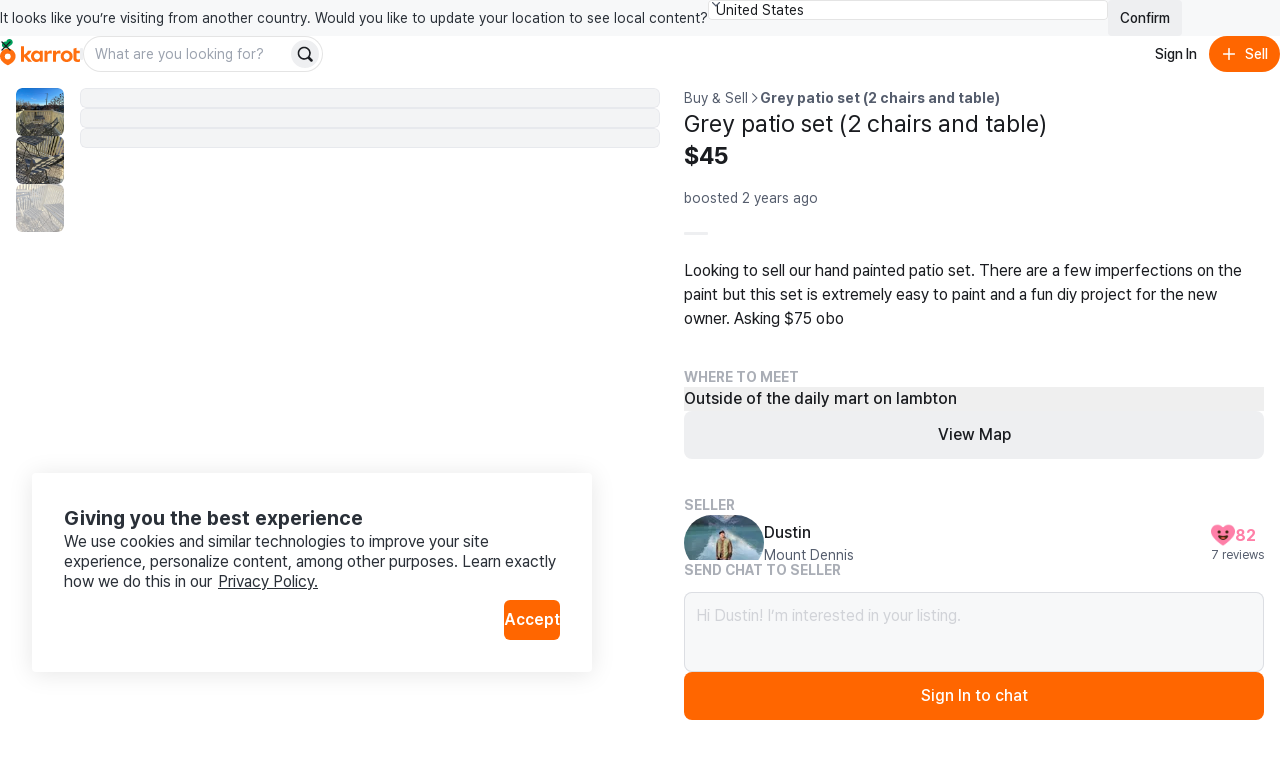

--- FILE ---
content_type: text/html
request_url: https://karrotmarket.com/ca/buy-sell/grey-patio-set-2-chairs-and-table-1570894/?in=toronto-11052
body_size: 110213
content:
<!DOCTYPE html><html lang="en-CA" data-carotene="" data-carotene-color-mode="light" data-seed="" data-seed-color-mode="system" data-seed-user-color-scheme="light" data-rs-theme="karrot"><head><meta charSet="utf-8"/><meta name="viewport" content="width=device-width, initial-scale=1"/><meta name="color-scheme" content="light dark"/><script>(() => {
  document.documentElement.dataset.carotene = "";
  var d = window.matchMedia("(prefers-color-scheme: dark)"),
    a = () => {
      document.documentElement.dataset.caroteneColorMode = d.matches
        ? "dark"
        : "light";
    };
  "addEventListener" in d
    ? d.addEventListener("change", a)
    : "addListener" in d && d.addListener(a),
    a();
})();</script><script>(() => {
  const matcher = window.matchMedia("(prefers-color-scheme: dark)");
  const setColorMode = () => {
    const colorMode = matcher.matches ? "dark" : "light";
    
    document.documentElement.setAttribute("data-rs-color-mode", colorMode);
  }
  setColorMode();
})();</script><script>
    (function(window, document, mode) {
      try {
        document.documentElement.dataset.seed = '';
        document.documentElement.dataset.seedColorMode = mode;
      } catch (e) {}

      try {
        var prefersDark = window.matchMedia('(prefers-color-scheme: dark)');

        if ('addEventListener' in prefersDark) {
          prefersDark.addEventListener('change', apply);
        } else if ('addListener' in prefersDark) {
          prefersDark.addListener(apply);
        }

        if (prefersDark.matches) {
          document.documentElement.dataset.seedUserColorScheme = 'dark';
        } else {
          document.documentElement.dataset.seedUserColorScheme = 'light';
        }

        function apply() {
          document.documentElement.dataset.seedUserColorScheme = prefersDark.matches ? 'dark' : 'light';
        }
      } catch (e) {}

      try {
        if (typeof window.AndroidFunction !== 'undefined') {
          document.documentElement.dataset.seedPlatform = 'android';
        } else if (typeof window.webkit !== 'undefined' && typeof window.webkit.messageHandlers !== 'undefined') {
          document.documentElement.dataset.seedPlatform = 'ios';
        } else {
          document.documentElement.dataset.seedPlatform = 'ios';
        }
      } catch (e) {}
    })(window, document, 'system');
  </script><script>window.sentryEnv = {
  release: "97157af",
  environment: "prod-ca"
};</script><meta property="og:site_name" content="Karrot"/><meta property="og:locale" content="en-CA"/><meta name="naver-site-verification" content="92caf15a36e20dd7883c22230a35492c8b7ef804"/><meta property="fb:app_id" content="1463621440622064"/><meta name="p:domain_verify" content="e409cc57443686596094495f640bef2a"/><meta property="og:url" content="https://www.karrotmarket.com/ca/buy-sell/1570894/"/><link rel="canonical" href="https://www.karrotmarket.com/ca/buy-sell/1570894/"/><title>Grey patio set (2 chairs and table) | Karrot</title><meta property="og:title" content="Grey patio set (2 chairs and table) | Karrot"/><meta name="twitter:title" content="Grey patio set (2 chairs and table) | Karrot"/><meta name="description" content="Looking to sell our hand painted patio set. There are a few imperfections on the paint but this set is extremely easy to paint and a fun diy project for the new owner. Asking $75 obo"/><meta property="og:description" content="Looking to sell our hand painted patio set. There are a few imperfections on the paint but this set is extremely easy to paint and a fun diy project for the new owner. Asking $75 obo"/><meta name="twitter:description" content="Looking to sell our hand painted patio set. There are a few imperfections on the paint but this set is extremely easy to paint and a fun diy project for the new owner. Asking $75 obo"/><meta property="og:image" content="https://dtxw8q4qct0d4.cloudfront.net/origin/article/202402/015d83b79e896f23208ed6388350cd0c30d2fe8c46cf933dbad03d7891b70389.jpg?f=webp&amp;amp;q=95&amp;amp;s=1200x630&amp;amp;t=cover"/><meta name="twitter:image" content="https://dtxw8q4qct0d4.cloudfront.net/origin/article/202402/015d83b79e896f23208ed6388350cd0c30d2fe8c46cf933dbad03d7891b70389.jpg?f=webp&amp;amp;q=95&amp;amp;s=1200x630&amp;amp;t=cover"/><meta property="og:image:width" content="1200"/><meta property="og:image:height" content="630"/><meta name="twitter:card" content="summary_large_image"/><meta property="og:type" content="article"/><script type="application/ld+json">{"@context":"https://schema.org","@type":"Product","name":"Grey patio set (2 chairs and table)","description":"Looking to sell our hand painted patio set.  There are a few imperfections on the paint but this set is extremely easy to paint and a fun diy project for the new owner.\n\nAsking $75 obo","image":"https://dtxw8q4qct0d4.cloudfront.net/origin/article/202402/015d83b79e896f23208ed6388350cd0c30d2fe8c46cf933dbad03d7891b70389.jpg?f=webp&q=95&s=1440x1440&t=inside","url":"/ca/buy-sell/1570894/","offers":{"@type":"Offer","price":"45","priceCurrency":"CAD","itemCondition":"https://schema.org/UsedCondition","availability":"https://schema.org/OutOfStock","seller":{"@type":"Person","name":"Dustin"}}}</script><script type="application/ld+json">{"@context":"https://schema.org","@type":"BreadcrumbList","itemListElement":[{"@type":"ListItem","position":1,"name":"Buy and sell","item":"https://www.karrotmarket.com/buy-sell/all/"},{"@type":"ListItem","position":2,"name":"Grey patio set (2 chairs and table)"}]}</script><link rel="icon" href="/_remix/favicon-ptbCteuu.png" type="image/png"/><link rel="preconnect" href="https://warp-static.daangn.com"/><link rel="preload" as="style" href="/_remix/global-CpDctBIA.css"/><link rel="stylesheet" as="style" href="/_remix/global-CpDctBIA.css"/><link rel="preload" as="style" href="/_remix/reshaped-global-BCacAAWr.css"/><link rel="stylesheet" as="style" href="/_remix/reshaped-global-BCacAAWr.css"/><link rel="stylesheet" href="/_remix/root-MSp0MWOD.css"/><link rel="stylesheet" href="/_remix/utils.css.ts-CKZKMpog.css"/><link rel="stylesheet" href="/_remix/useResponsiveClientValue-DZ3kGgMU.css"/><link rel="stylesheet" href="/_remix/variants-CAM8xgQS.css"/><link rel="stylesheet" href="/_remix/Header-D44BPR9W.css"/><link rel="stylesheet" href="/_remix/await-to-js-DnIA8el1.css"/><link rel="stylesheet" href="/_remix/ColorModeProvider-C6mrJ8ve.css"/><link rel="stylesheet" href="/_remix/index-Bwh659a8.css"/><link rel="stylesheet" href="/_remix/UserDropdownContent-C1p2KGoG.css"/><link rel="stylesheet" href="/_remix/shouldShowCountrySelectBanner-D1e5t0nF.css"/><link rel="stylesheet" href="/_remix/index-bzqAd7X5.css"/><link rel="stylesheet" href="/_remix/Footer-DYHQFj9Y.css"/><link rel="stylesheet" href="/_remix/Error-afu7GGX_.css"/><link rel="stylesheet" href="/_remix/WhereToMeet-CAjSGijy.css"/><link rel="stylesheet" href="/_remix/StepIndicator-BD9JsWRr.css"/><link rel="stylesheet" href="/_remix/AppDownloadBanner-Bpp9PRzN.css"/><link rel="stylesheet" href="/_remix/CurrentLocationButton-4FUmC92u.css"/><link rel="stylesheet" href="/_remix/DetailGroup-D-1cZSCw.css"/><link rel="stylesheet" href="/_remix/FeedItem-jelVyqBt.css"/><link rel="stylesheet" href="/_remix/StatusBadge-C0zTRd9n.css"/><link rel="stylesheet" href="/_remix/KarrotUserProfileSummary-CFpc0zYG.css"/><link rel="stylesheet" href="/_remix/KarrotUserAvatar-CrYHUC0E.css"/><link rel="stylesheet" href="/_remix/ModalLocationVerification-DSQvdg9j.css"/><link rel="stylesheet" href="/_remix/QuickChat-C4DjVvWk.css"/><link rel="stylesheet" href="/_remix/index-hiB2gzI4.css"/></head><body><noscript><iframe title="googletagmanager" src="https://www.googletagmanager.com/ns.html?id=GTM-NVJRT2M" height="0" width="0" style="display:none;visibility:hidden"></iframe></noscript><div class="_root_gna5y_1 _root_1psb7_1"><div class="_root_1fp8l_1 _1emd5jn0" style="--rs-p-inline-s:4;--rs-p-block-s:3"><div class="_root_q9300_1"><div class="_1emd5jn1"><div class="_root_wqzux_1 _--variant-body-3_wqzux_1 _1emd5jn4">It looks like you’re visiting from another country. Would you like to update your location to see local content?</div><div class="_root_1fp8l_1 _root_1i336_1 _--type-literal_1i336_1 _--flex_1fp8l_1 _--direction-row_1fp8l_1" style="--rs-view-gap-s:3;--rs-w-s:100%;--rs-justify-s:start;--rs-justify-m:end"><div class="_root_4fl0e_1 _1emd5jn2 _--size-medium_4fl0e_1"><select class="_input_4fl0e_1" name="country" id=":R4pl6p5:"><option value="us" selected="">United States</option><option value="jp">日本</option><option value="kr">대한민국</option><option value="uk">United Kingdom</option></select><div class="_arrow_4fl0e_1"><span aria-hidden="true" class="_root_19u45_1 _root_d37ae_1 _--type-unit_d37ae_1 _--color-neutral-faded_19u45_1" style="--rs-h-s:4"><svg viewBox="0 0 24 24" fill="none" xmlns="http://www.w3.org/2000/svg"><path d="M7 16L12 21L17 16" stroke="currentColor" stroke-width="2" stroke-linecap="round" stroke-linejoin="round"></path><path d="M17 8L12 3L7 8" stroke="currentColor" stroke-width="2" stroke-linecap="round" stroke-linejoin="round"></path></svg></span></div></div><button data-rs-aligner-target="true" type="button" class="_root_64f5z_1 _root_1vxzk_1 _1emd5jn3 _--color-neutral_1vxzk_1 _--variant-solid_1vxzk_1 _--size-medium_1vxzk_1"><span class="_text_1vxzk_1">Confirm</span></button></div></div><div class="_root_i4y5j_1 _--side-all_i4y5j_1 _aligner_1vxzk_1 _close_q9300_1"><button aria-label="Close country select banner" data-rs-aligner-target="true" type="button" class="_root_64f5z_1 _root_1vxzk_1 _--color-neutral_1vxzk_1 _--variant-ghost_1vxzk_1 _--size-small_1vxzk_1 _--icon-only_1vxzk_1"><span aria-hidden="true" class="_root_19u45_1 _icon_1vxzk_1 _root_d37ae_1 _--type-unit_d37ae_1 _--auto_19u45_1" style="--rs-h-s:4"><svg xmlns="http://www.w3.org/2000/svg" viewBox="0 0 24 24" stroke-width="2" stroke="currentColor" stroke-linecap="round" stroke-linejoin="round"><line x1="18" y1="6" x2="6" y2="18"></line><line x1="6" y1="6" x2="18" y2="18"></line></svg></span></button></div></div></div><header style="position:sticky;top:0;left:0;z-index:1;--rs-view-gap-s:3;--rs-p-inline-s:4;--rs-p-block-s:3" class="_root_1fp8l_1 _--bg-page_1fp8l_1 _--flex_1fp8l_1 _--direction-column_1fp8l_1"><div class="_root_1fp8l_1 _--flex_1fp8l_1 _--direction-row_1fp8l_1" style="--rs-align-s:center;--rs-justify-s:space-between"><div class="_root_1fp8l_1 _--flex_1fp8l_1 _--direction-row_1fp8l_1" style="--rs-view-gap-s:2;--rs-view-gap-l:3;--rs-align-s:center"><div class="_root_jel4w_1 _--hidden_jel4w_1 _--hidden-false--l_jel4w_1"><a aria-label="Go to home" href="/ca/?in=toronto-11052" data-discover="true"><svg xmlns="http://www.w3.org/2000/svg" width="80" fill="none" viewBox="0 0 300 114"><path fill="#FF6F0F" d="M149.339 86.474v-4.89l-.3-.115c-2.755 3.25-6.825 6-12.335 6-11.525 0-20.545-9.315-20.545-21.825s8.85-21.79 20.375-21.79a16.16 16.16 0 0 1 12.5 6l.3-.11v-4.92h10.965v41.65zm-21.84-20.84c0 6.365 4.715 11.93 11.29 11.93 6.41 0 11.085-5.35 11.085-11.93s-4.675-11.725-11.085-11.725c-6.6 0-11.29 5.36-11.29 11.725m144.969 0c0 12.555-9.555 21.825-22.54 21.825s-22.43-9.27-22.43-21.825 9.5-21.79 22.455-21.79 22.515 9.235 22.515 21.79m-33.5 0c0 6.94 4.66 12.385 11 12.385s11-5.445 11-12.385-4.66-12.365-11-12.365-11.02 5.425-11.02 12.365zm47.709-11.325v17.805c0 3.835 2.76 5.325 5.235 5.54a13.34 13.34 0 0 0 7.825-1.58l.26 9.63a24.5 24.5 0 0 1-10.47 1.735c-8.88-.5-14.105-4.725-14.105-14.07V37.054l11.255-3.685v11.455h12.105v9.5zm-92.343-9.68-.245 11.645a17.35 17.35 0 0 0-7.961-1.275c-4.45.355-8.365 2.265-8.365 8.455v23.02h-11.33v-41.65h11v6.59l.33.08c1.785-3.56 5.085-7 10.91-7.605 1.919-.208 3.86.046 5.661.74m32.579 0-.245 11.645a17.4 17.4 0 0 0-7.965-1.275c-4.445.355-8.36 2.265-8.36 8.455v23.02h-11.345v-41.65h11v6.59l.33.08c1.785-3.56 5.09-7 10.915-7.605a12.14 12.14 0 0 1 5.67.74"></path><path fill="#FF6F0F" d="M105.584 86.474h14.766L100.964 63.72c6.66-3.37 14.116-10.795 16.856-18.91h-13.416c-2.64 6.545-7.595 12.445-14.5 14.5l-.2-.13V27.474H78.5v59h11.2v-18.95h.29zM29.24 36.869C13.09 36.869 0 49.684 0 65.833c0 22.325 29.32 34.175 29.24 34.14S58.5 88.158 58.5 65.833c0-16.15-13.115-28.964-29.26-28.964m0 40.684a11.07 11.07 0 1 1-.01-22.138 11.07 11.07 0 0 1 .01 22.138"></path><path fill="#00A05B" d="M35.82-.026c-6.825 0-11.575 4.77-12.32 10.38-9.1-2.5-16.23 4.385-16.23 12 0 5.82 4 10.525 9.335 12.05 4.3 1.225 12.045.315 12.045.315-.04-1.885 1.69-3.95 4.365-5.83 7.595-5.345 13.54-7.86 14.46-15.15.96-7.605-4.7-13.765-11.655-13.765"></path></svg></a></div><div class="_root_jel4w_1 _--hidden-true--l_jel4w_1"><a aria-label="Go to home" href="/ca/?in=toronto-11052" data-discover="true"><svg width="16" height="30" viewBox="0 0 16 30" fill="none" xmlns="http://www.w3.org/2000/svg"><title>Karrot Logo Symbol</title><g clip-path="url(#clip0_397_11454)"><path d="M7.89472 9.71387C3.53427 9.71387 0 13.0789 0 17.3196C0 23.1818 7.91632 26.2934 7.89472 26.2842C7.87312 26.275 15.7948 23.1818 15.7948 17.3196C15.7948 13.0789 12.2538 9.71387 7.89472 9.71387ZM7.89472 20.3971C7.30364 20.3973 6.72574 20.2271 6.2341 19.908C5.74247 19.5889 5.35917 19.1351 5.13266 18.6042C4.90615 18.0732 4.84661 17.4888 4.96157 16.925C5.07652 16.3611 5.36081 15.843 5.77849 15.4362C6.19617 15.0295 6.72848 14.7523 7.30812 14.6397C7.88776 14.5272 8.48871 14.5843 9.03498 14.8039C9.58125 15.0234 10.0483 15.3956 10.3771 15.8733C10.7059 16.351 10.8817 16.9128 10.8822 17.4876C10.8826 17.8695 10.8056 18.2476 10.6556 18.6005C10.5057 18.9534 10.2857 19.2741 10.0083 19.5443C9.73082 19.8145 9.40137 20.0288 9.03872 20.1752C8.67607 20.3215 8.28734 20.3969 7.89472 20.3971Z" fill="#FF6F0F"></path><path d="M9.67144 0.0253906C7.82868 0.0253906 6.54617 1.27793 6.34502 2.75105C3.888 2.09458 1.96289 3.9025 1.96289 5.9021C1.96289 7.43036 3.0429 8.66583 4.48336 9.06628C5.64437 9.38795 7.73553 9.14899 7.73553 9.14899C7.72473 8.65401 8.19183 8.11177 8.91409 7.61811C10.9647 6.21458 12.5699 5.55417 12.8183 3.63991C13.0775 1.64293 11.5493 0.0253906 9.67144 0.0253906Z" fill="#00A05B"></path></g><defs><clipPath id="clip0_397_11454"><rect width="15.79" height="29.9348" fill="white" transform="translate(0 0.0322266)"></rect></clipPath></defs></svg></a></div><div class="_root_jel4w_1 _--hidden_jel4w_1 _--hidden-false--m_jel4w_1"><div class="_root_1fp8l_1 _--flex_1fp8l_1 _--direction-row_1fp8l_1" style="--rs-view-gap-s:3;--rs-align-s:center"><div class="_root_jel4w_1 _--hidden-true--m_jel4w_1 _--hidden-false--l_jel4w_1"><div role="separator" aria-hidden="true" class="_root_1fp8l_1 _root_1i336_1 _--type-literal_1i336_1 _root_d37ae_1 _--type-unit_d37ae_1 _root_p03wu_1 _--radius-circular_p03wu_1 _--bg-neutral_1fp8l_1 _--flex_1fp8l_1 _--direction-column_1fp8l_1" style="--rs-align-s:center;--rs-w-s:3px;--rs-h-s:3;--rs-justify-s:center"></div></div><div class="_root_1fp8l_1 _--flex_1fp8l_1 _--direction-row_1fp8l_1" style="--rs-view-gap-s:1.5;--rs-align-s:center"><form class="_1vdlsdn0"><div class="_root_1fp8l_1 _root_1i336_1 _--type-literal_1i336_1 _--type-unit--m_1i336_1 _--type-unit--l_1i336_1" style="--rs-w-s:100%;--rs-w-m:40;--rs-w-l:60"><div data-rs-aligner-target="true" class="_root_1uym4_1 _1vdlsdn1 _--size-medium_1uym4_1 _--rounded_1uym4_1"><div class="_inner_1uym4_1"><input type="text" autoComplete="off" class="_input_1uym4_1" name="search" placeholder="What are you looking for?" id=":R2rasp5mp5:"/><div class="_slot_1uym4_1 _slot--position-end_1uym4_1"><button aria-label="Search" data-rs-aligner-target="true" type="submit" class="_root_64f5z_1 _root_1vxzk_1 _--color-neutral_1vxzk_1 _--variant-solid_1vxzk_1 _--size-small_1vxzk_1 _--rounded_1vxzk_1 _--icon-only_1vxzk_1"><span aria-hidden="true" class="_root_19u45_1 _icon_1vxzk_1 _root_d37ae_1 _--type-unit_d37ae_1 _--auto_19u45_1" style="--rs-h-s:4"><svg viewBox="0 0 24 24" fill="none" xmlns="http://www.w3.org/2000/svg" data-seed-icon="true" data-seed-icon-version="0.0.23" width="24" height="24" focusable="false"><g><path fill-rule="evenodd" clip-rule="evenodd" d="M10.811 1C5.3928 1 0.999939 5.38822 0.999939 10.8046V10.8176C0.999939 16.234 5.3928 20.6222 10.811 20.6222C12.792 20.6222 14.6438 20.0354 16.1897 19.0193L20.2858 23.1156C21.0669 23.8967 22.3332 23.8967 23.1143 23.1156C23.8953 22.3346 23.8953 21.0683 23.1143 20.2872L19.0171 16.1899C20.0326 14.6429 20.6222 12.7916 20.6222 10.8046C20.6222 5.38822 16.2293 1 10.811 1ZM3.39994 10.8046C3.39994 6.71542 6.71657 3.4 10.811 3.4C14.9055 3.4 18.2222 6.71542 18.2222 10.8046C18.2222 13.0196 17.2561 15.0073 15.7142 16.3681L15.7118 16.3702C14.4095 17.5257 12.6917 18.2222 10.811 18.2222C6.71657 18.2222 3.39994 14.9068 3.39994 10.8176V10.8046Z" fill="currentColor"></path></g></svg></span></button></div></div></div></div></form></div></div></div></div><div class="_root_1fp8l_1 _--flex_1fp8l_1 _--direction-row_1fp8l_1" style="--rs-view-gap-s:1.5;--rs-align-s:center"><button data-rs-aligner-target="true" type="button" class="_root_64f5z_1 _root_1vxzk_1 _--color-neutral_1vxzk_1 _--variant-ghost_1vxzk_1 _--size-medium_1vxzk_1 _--rounded_1vxzk_1"><span class="_text_1vxzk_1">Sign In</span></button><button data-rs-aligner-target="true" type="button" class="_root_64f5z_1 _root_1vxzk_1 _--color-primary_1vxzk_1 _--variant-solid_1vxzk_1 _--size-medium_1vxzk_1 _--rounded_1vxzk_1"><span aria-hidden="true" class="_root_19u45_1 _icon_1vxzk_1 _root_d37ae_1 _--type-unit_d37ae_1 _--auto_19u45_1" style="--rs-h-s:4"><svg viewBox="0 0 24 24" fill="none" xmlns="http://www.w3.org/2000/svg" data-seed-icon="true" data-seed-icon-version="0.0.23" width="24" height="24" focusable="false"><g><path d="M13.1992 4.00078C13.1992 3.33804 12.662 2.80078 11.9992 2.80078C11.3365 2.80078 10.7992 3.33804 10.7992 4.00078L10.7992 10.8008H4.00078C3.33804 10.8008 2.80078 11.338 2.80078 12.0008C2.80078 12.6635 3.33804 13.2008 4.00078 13.2008H10.7992L10.7992 20.0008C10.7992 20.6635 11.3365 21.2008 11.9992 21.2008C12.662 21.2008 13.1992 20.6635 13.1992 20.0008V13.2008H20.0008C20.6635 13.2008 21.2008 12.6635 21.2008 12.0008C21.2008 11.338 20.6635 10.8008 20.0008 10.8008H13.1992V4.00078Z" fill="currentColor"></path></g></svg></span><span class="_text_1vxzk_1">Sell</span></button></div></div><div class="_root_jel4w_1 _--hidden-true--m_jel4w_1"><div class="_root_1fp8l_1 _--flex_1fp8l_1 _--direction-row_1fp8l_1" style="--rs-view-gap-s:1.5;--rs-align-s:center"><form class="_1vdlsdn0"><div class="_root_1fp8l_1 _root_1i336_1 _--type-literal_1i336_1 _--type-unit--m_1i336_1 _--type-unit--l_1i336_1" style="--rs-w-s:100%;--rs-w-m:40;--rs-w-l:60"><div data-rs-aligner-target="true" class="_root_1uym4_1 _1vdlsdn1 _--size-medium_1uym4_1 _--rounded_1uym4_1"><div class="_inner_1uym4_1"><input type="text" autoComplete="off" class="_input_1uym4_1" name="search" placeholder="What are you looking for?" id=":Rmq5mp5:"/><div class="_slot_1uym4_1 _slot--position-end_1uym4_1"><button aria-label="Search" data-rs-aligner-target="true" type="submit" class="_root_64f5z_1 _root_1vxzk_1 _--color-neutral_1vxzk_1 _--variant-solid_1vxzk_1 _--size-small_1vxzk_1 _--rounded_1vxzk_1 _--icon-only_1vxzk_1"><span aria-hidden="true" class="_root_19u45_1 _icon_1vxzk_1 _root_d37ae_1 _--type-unit_d37ae_1 _--auto_19u45_1" style="--rs-h-s:4"><svg viewBox="0 0 24 24" fill="none" xmlns="http://www.w3.org/2000/svg" data-seed-icon="true" data-seed-icon-version="0.0.23" width="24" height="24" focusable="false"><g><path fill-rule="evenodd" clip-rule="evenodd" d="M10.811 1C5.3928 1 0.999939 5.38822 0.999939 10.8046V10.8176C0.999939 16.234 5.3928 20.6222 10.811 20.6222C12.792 20.6222 14.6438 20.0354 16.1897 19.0193L20.2858 23.1156C21.0669 23.8967 22.3332 23.8967 23.1143 23.1156C23.8953 22.3346 23.8953 21.0683 23.1143 20.2872L19.0171 16.1899C20.0326 14.6429 20.6222 12.7916 20.6222 10.8046C20.6222 5.38822 16.2293 1 10.811 1ZM3.39994 10.8046C3.39994 6.71542 6.71657 3.4 10.811 3.4C14.9055 3.4 18.2222 6.71542 18.2222 10.8046C18.2222 13.0196 17.2561 15.0073 15.7142 16.3681L15.7118 16.3702C14.4095 17.5257 12.6917 18.2222 10.811 18.2222C6.71657 18.2222 3.39994 14.9068 3.39994 10.8176V10.8046Z" fill="currentColor"></path></g></svg></span></button></div></div></div></div></form></div></div></header><main class="_root_1fp8l_1"><article class="_root_1fp8l_1 oaesno2 _--flex_1fp8l_1 _--direction-column_1fp8l_1 _--direction-row--l_1fp8l_1 _--nowrap_1fp8l_1"><div class="_root_jel4w_1 _--hidden-true--l_jel4w_1"><section class="oaesnok"><div class="oaesnol"><div class="_1jwhxo70"><div class="_1jwhxo71"><div class="_1jwhxo72 _1jwhxo73 oaesnom _1renb941 _18k6abl1"><img srcSet="https://dtxw8q4qct0d4.cloudfront.net/origin/article/202402/015d83b79e896f23208ed6388350cd0c30d2fe8c46cf933dbad03d7891b70389.jpg?f=webp&amp;q=82&amp;s=750x750&amp;t=inside 750w, https://dtxw8q4qct0d4.cloudfront.net/origin/article/202402/015d83b79e896f23208ed6388350cd0c30d2fe8c46cf933dbad03d7891b70389.jpg?f=webp&amp;q=82&amp;s=1024x1024&amp;t=inside 1024w, https://dtxw8q4qct0d4.cloudfront.net/origin/article/202402/015d83b79e896f23208ed6388350cd0c30d2fe8c46cf933dbad03d7891b70389.jpg?f=webp&amp;q=95&amp;s=1536x1536&amp;t=inside 1536w, https://dtxw8q4qct0d4.cloudfront.net/origin/article/202402/015d83b79e896f23208ed6388350cd0c30d2fe8c46cf933dbad03d7891b70389.jpg?f=webp&amp;q=95&amp;s=2048x2048&amp;t=inside 2048w" sizes="(min-width: 1024px) 50vw, 100vw" src="https://dtxw8q4qct0d4.cloudfront.net/origin/article/202402/015d83b79e896f23208ed6388350cd0c30d2fe8c46cf933dbad03d7891b70389.jpg?f=webp&amp;q=95&amp;s=1440x1440&amp;t=inside" class="oaesnon" alt="" loading="lazy"/></div><div class="_1jwhxo72 _1jwhxo73 oaesnom _1renb941 _18k6abl1"><img srcSet="https://dtxw8q4qct0d4.cloudfront.net/origin/article/202402/5e6fd316a6813492e29905f9e5bf65661fb9b37bc0400bd684962ee6fa56c705.jpg?f=webp&amp;q=82&amp;s=750x750&amp;t=inside 750w, https://dtxw8q4qct0d4.cloudfront.net/origin/article/202402/5e6fd316a6813492e29905f9e5bf65661fb9b37bc0400bd684962ee6fa56c705.jpg?f=webp&amp;q=82&amp;s=1024x1024&amp;t=inside 1024w, https://dtxw8q4qct0d4.cloudfront.net/origin/article/202402/5e6fd316a6813492e29905f9e5bf65661fb9b37bc0400bd684962ee6fa56c705.jpg?f=webp&amp;q=95&amp;s=1536x1536&amp;t=inside 1536w, https://dtxw8q4qct0d4.cloudfront.net/origin/article/202402/5e6fd316a6813492e29905f9e5bf65661fb9b37bc0400bd684962ee6fa56c705.jpg?f=webp&amp;q=95&amp;s=2048x2048&amp;t=inside 2048w" sizes="(min-width: 1024px) 50vw, 100vw" src="https://dtxw8q4qct0d4.cloudfront.net/origin/article/202402/5e6fd316a6813492e29905f9e5bf65661fb9b37bc0400bd684962ee6fa56c705.jpg?f=webp&amp;q=95&amp;s=1440x1440&amp;t=inside" class="oaesnon" alt="" loading="lazy"/></div><div class="_1jwhxo72 _1jwhxo73 oaesnom _1renb941 _18k6abl1"><img srcSet="https://dtxw8q4qct0d4.cloudfront.net/origin/article/202402/064b6ae67f148cd82f5699883ef09f29c0c6c97c0a15b160c506207c72d73b22.jpg?f=webp&amp;q=82&amp;s=750x750&amp;t=inside 750w, https://dtxw8q4qct0d4.cloudfront.net/origin/article/202402/064b6ae67f148cd82f5699883ef09f29c0c6c97c0a15b160c506207c72d73b22.jpg?f=webp&amp;q=82&amp;s=1024x1024&amp;t=inside 1024w, https://dtxw8q4qct0d4.cloudfront.net/origin/article/202402/064b6ae67f148cd82f5699883ef09f29c0c6c97c0a15b160c506207c72d73b22.jpg?f=webp&amp;q=95&amp;s=1536x1536&amp;t=inside 1536w, https://dtxw8q4qct0d4.cloudfront.net/origin/article/202402/064b6ae67f148cd82f5699883ef09f29c0c6c97c0a15b160c506207c72d73b22.jpg?f=webp&amp;q=95&amp;s=2048x2048&amp;t=inside 2048w" sizes="(min-width: 1024px) 50vw, 100vw" src="https://dtxw8q4qct0d4.cloudfront.net/origin/article/202402/064b6ae67f148cd82f5699883ef09f29c0c6c97c0a15b160c506207c72d73b22.jpg?f=webp&amp;q=95&amp;s=1440x1440&amp;t=inside" class="oaesnon" alt="" loading="lazy"/></div></div><div class="_root_jel4w_1 _--hidden_jel4w_1 _--hidden-false--l_jel4w_1 _--hidden-true--xl_jel4w_1"><div><button type="button" aria-label="Previous item" class="_1jwhxo75 _1jwhxo74 _1jwhxo76"><svg viewBox="0 0 24 24" fill="none" xmlns="http://www.w3.org/2000/svg" data-seed-icon="true" data-seed-icon-version="0.0.23" width="32" height="32" class="_1jwhxo7b"><g><path fill-rule="evenodd" clip-rule="evenodd" d="M15.7241 2.76052C16.105 3.16043 16.0896 3.79341 15.6897 4.17431L7.45 12.0222L15.6896 19.8689C16.0896 20.2498 16.105 20.8827 15.7242 21.2827C15.3433 21.6826 14.7103 21.6981 14.3104 21.3172L5.31037 12.7464C5.11218 12.5576 5.00001 12.2959 5 12.0222C4.99999 11.7486 5.11215 11.4868 5.31032 11.2981L14.3103 2.72608C14.7102 2.34518 15.3432 2.3606 15.7241 2.76052Z" fill="currentColor"></path></g></svg></button><button type="button" aria-label="Next item" class="_1jwhxo78 _1jwhxo74 _1jwhxo79"><svg viewBox="0 0 24 24" fill="none" xmlns="http://www.w3.org/2000/svg" data-seed-icon="true" data-seed-icon-version="0.0.23" width="32" height="32" class="_1jwhxo7b"><g><path fill-rule="evenodd" clip-rule="evenodd" d="M8.27589 2.76052C7.89499 3.16043 7.9104 3.79341 8.31032 4.17431L16.55 12.0222L8.31037 19.8689C7.91042 20.2498 7.89496 20.8827 8.27584 21.2827C8.65671 21.6826 9.28969 21.6981 9.68963 21.3172L18.6896 12.7464C18.8878 12.5576 19 12.2959 19 12.0222C19 11.7486 18.8879 11.4868 18.6897 11.2981L9.68968 2.72608C9.28976 2.34518 8.65679 2.3606 8.27589 2.76052Z" fill="currentColor"></path></g></svg></button></div></div></div><div><ol class="_root_1fp8l_1 _root_1i336_1 _--type-literal_1i336_1 _--flex_1fp8l_1 _--direction-row_1fp8l_1 _--nowrap_1fp8l_1" style="--rs-view-gap-s:2;--rs-align-s:center;--rs-w-s:100%;--rs-justify-s:center;--rs-p-top-s:4"><li class="_root_1fp8l_1 _--overflow-hidden_1fp8l_1 _--flex_1fp8l_1 _--direction-column_1fp8l_1" style="--rs-align-s:center;--rs-justify-s:center"><button class="oaesno4 oaesno3 oaesno5 oaesno7" type="button" aria-label="move to photo(1)"><div class="_1renb941 _18k6abl1"><noscript><span class="_1renb942"><img class="_1renb943" src="https://dtxw8q4qct0d4.cloudfront.net/origin/article/202402/015d83b79e896f23208ed6388350cd0c30d2fe8c46cf933dbad03d7891b70389.jpg?q=82&amp;s=300x300&amp;t=crop&amp;f=webp" alt="Grey patio set (2 chairs and table) image indicator(1)"/></span></noscript><span class="_1renb942 lazy-load-image-background opacity" style="color:transparent;display:inline-block"><span class="_1renb943" style="display:inline-block"></span></span></div></button></li><li class="_root_1fp8l_1 _--overflow-hidden_1fp8l_1 _--flex_1fp8l_1 _--direction-column_1fp8l_1" style="--rs-align-s:center;--rs-justify-s:center"><button class="oaesno4 oaesno3 oaesno6 oaesno7" type="button" aria-label="move to photo(2)"><div class="_1renb941 _18k6abl1"><noscript><span class="_1renb942"><img class="_1renb943" src="https://dtxw8q4qct0d4.cloudfront.net/origin/article/202402/5e6fd316a6813492e29905f9e5bf65661fb9b37bc0400bd684962ee6fa56c705.jpg?q=82&amp;s=300x300&amp;t=crop&amp;f=webp" alt="Grey patio set (2 chairs and table) image indicator(2)"/></span></noscript><span class="_1renb942 lazy-load-image-background opacity" style="color:transparent;display:inline-block"><span class="_1renb943" style="display:inline-block"></span></span></div></button></li><li class="_root_1fp8l_1 _--overflow-hidden_1fp8l_1 _--flex_1fp8l_1 _--direction-column_1fp8l_1" style="--rs-align-s:center;--rs-justify-s:center"><button class="oaesno4 oaesno3 oaesno6 oaesno7" type="button" aria-label="move to photo(3)"><div class="_1renb941 _18k6abl1"><noscript><span class="_1renb942"><img class="_1renb943" src="https://dtxw8q4qct0d4.cloudfront.net/origin/article/202402/064b6ae67f148cd82f5699883ef09f29c0c6c97c0a15b160c506207c72d73b22.jpg?q=82&amp;s=300x300&amp;t=crop&amp;f=webp" alt="Grey patio set (2 chairs and table) image indicator(3)"/></span></noscript><span class="_1renb942 lazy-load-image-background opacity" style="color:transparent;display:inline-block"><span class="_1renb943" style="display:inline-block"></span></span></div></button></li></ol></div></div></section></div><div class="_root_jel4w_1 _--hidden_jel4w_1 _--hidden-false--l_jel4w_1"><ul class="_root_1fp8l_1 oaesno0 _--flex_1fp8l_1 _--direction-column_1fp8l_1" style="--rs-view-gap-s:2.5;--rs-position-s:sticky;--rs-p-end-s:4"><li class="_root_1fp8l_1 _root_1i336_1 _--type-unit_1i336_1 _--type-unit--xl_1i336_1 _root_d37ae_1 _--type-unit_d37ae_1 _--type-unit--xl_d37ae_1" style="--rs-w-s:11;--rs-w-xl:12;--rs-h-s:11;--rs-h-xl:12"><button class="_1renb941 _18k6abl1 oaesno4 oaesno3 oaesno5" type="button" aria-label="move to photo(1)"><noscript><span class="_1renb942"><img class="_1renb943" src="https://dtxw8q4qct0d4.cloudfront.net/origin/article/202402/015d83b79e896f23208ed6388350cd0c30d2fe8c46cf933dbad03d7891b70389.jpg?q=82&amp;s=300x300&amp;t=crop&amp;f=webp" alt="Grey patio set (2 chairs and table) image indicator(1)"/></span></noscript><span class="_1renb942 lazy-load-image-background opacity" style="color:transparent;display:inline-block"><span class="_1renb943" style="display:inline-block"></span></span></button></li><li class="_root_1fp8l_1 _root_1i336_1 _--type-unit_1i336_1 _--type-unit--xl_1i336_1 _root_d37ae_1 _--type-unit_d37ae_1 _--type-unit--xl_d37ae_1" style="--rs-w-s:11;--rs-w-xl:12;--rs-h-s:11;--rs-h-xl:12"><button class="_1renb941 _18k6abl1 oaesno4 oaesno3 oaesno6" type="button" aria-label="move to photo(2)"><noscript><span class="_1renb942"><img class="_1renb943" src="https://dtxw8q4qct0d4.cloudfront.net/origin/article/202402/5e6fd316a6813492e29905f9e5bf65661fb9b37bc0400bd684962ee6fa56c705.jpg?q=82&amp;s=300x300&amp;t=crop&amp;f=webp" alt="Grey patio set (2 chairs and table) image indicator(2)"/></span></noscript><span class="_1renb942 lazy-load-image-background opacity" style="color:transparent;display:inline-block"><span class="_1renb943" style="display:inline-block"></span></span></button></li><li class="_root_1fp8l_1 _root_1i336_1 _--type-unit_1i336_1 _--type-unit--xl_1i336_1 _root_d37ae_1 _--type-unit_d37ae_1 _--type-unit--xl_d37ae_1" style="--rs-w-s:11;--rs-w-xl:12;--rs-h-s:11;--rs-h-xl:12"><button class="_1renb941 _18k6abl1 oaesno4 oaesno3 oaesno6" type="button" aria-label="move to photo(3)"><noscript><span class="_1renb942"><img class="_1renb943" src="https://dtxw8q4qct0d4.cloudfront.net/origin/article/202402/064b6ae67f148cd82f5699883ef09f29c0c6c97c0a15b160c506207c72d73b22.jpg?q=82&amp;s=300x300&amp;t=crop&amp;f=webp" alt="Grey patio set (2 chairs and table) image indicator(3)"/></span></noscript><span class="_1renb942 lazy-load-image-background opacity" style="color:transparent;display:inline-block"><span class="_1renb943" style="display:inline-block"></span></span></button></li></ul><div class="_root_1fp8l_1 oaesno8"><ul class="_root_1fp8l_1 _--flex_1fp8l_1 _--direction-column_1fp8l_1" style="--rs-view-gap-s:1"><li class="oaesnoc _1renb944"><button type="button" id="article-image-0" class="_1renb941 _18k6abl1 oaesno3" aria-label="Enlarge photo"><noscript><span class="_1renb942"><img class="_1renb943" src="https://dtxw8q4qct0d4.cloudfront.net/origin/article/202402/015d83b79e896f23208ed6388350cd0c30d2fe8c46cf933dbad03d7891b70389.jpg?f=webp&amp;q=95&amp;s=1440x1440&amp;t=inside" alt="Grey patio set (2 chairs and table) image(1)"/></span></noscript><span class="_1renb942 lazy-load-image-background opacity" style="color:transparent;display:inline-block"><span class="_1renb943" style="display:inline-block"></span></span></button></li><li class="oaesnoc _1renb944"><button type="button" id="article-image-1" class="_1renb941 _18k6abl1 oaesno3" aria-label="Enlarge photo"><noscript><span class="_1renb942"><img class="_1renb943" src="https://dtxw8q4qct0d4.cloudfront.net/origin/article/202402/5e6fd316a6813492e29905f9e5bf65661fb9b37bc0400bd684962ee6fa56c705.jpg?f=webp&amp;q=95&amp;s=1440x1440&amp;t=inside" alt="Grey patio set (2 chairs and table) image(2)"/></span></noscript><span class="_1renb942 lazy-load-image-background opacity" style="color:transparent;display:inline-block"><span class="_1renb943" style="display:inline-block"></span></span></button></li><li class="oaesnoc _1renb944"><button type="button" id="article-image-2" class="_1renb941 _18k6abl1 oaesno3" aria-label="Enlarge photo"><noscript><span class="_1renb942"><img class="_1renb943" src="https://dtxw8q4qct0d4.cloudfront.net/origin/article/202402/064b6ae67f148cd82f5699883ef09f29c0c6c97c0a15b160c506207c72d73b22.jpg?f=webp&amp;q=95&amp;s=1440x1440&amp;t=inside" alt="Grey patio set (2 chairs and table) image(3)"/></span></noscript><span class="_1renb942 lazy-load-image-background opacity" style="color:transparent;display:inline-block"><span class="_1renb943" style="display:inline-block"></span></span></button></li></ul></div></div><div class="_root_1fp8l_1 oaesno1 _root_1i336_1 _--type-literal_1i336_1 _--type-literal--l_1i336_1 _item--grow_1fp8l_1" style="--rs-w-s:100%;--rs-w-l:50%;--rs-p-start-s:0;--rs-p-start-l:4;--rs-p-start-xl:6;--rs-p-top-s:6;--rs-p-top-l:0"><div class="_root_1fp8l_1 _--flex_1fp8l_1 _--direction-column_1fp8l_1" style="--rs-view-gap-s:2"><div class="_root_jel4w_1 _--hidden_jel4w_1 _--hidden-false--l_jel4w_1"><nav class=""><ol class="_root_1fp8l_1 _--flex_1fp8l_1 _--direction-row_1fp8l_1" style="--rs-view-gap-s:2;--rs-align-s:center"><li class="_root_1fp8l_1 _--flex_1fp8l_1 _--direction-row_1fp8l_1" style="--rs-view-gap-s:2;--rs-align-s:center"><div class="_root_wqzux_1 _--color-neutral-faded_wqzux_1 _--variant-body-3_wqzux_1"><a href="/ca/buy-sell/all/?in=toronto-11052" data-discover="true"><div class="_root_wqzux_1 _--color-neutral_wqzux_1 _--variant-body-3_wqzux_1 _--weight-medium_wqzux_1"><div class="_root_wqzux_1 _--color-neutral-faded_wqzux_1 _--variant-body-3_wqzux_1">Buy &amp; Sell</div></div></a></div></li><li class="_root_1fp8l_1 _--flex_1fp8l_1 _--direction-row_1fp8l_1" style="--rs-view-gap-s:2;--rs-align-s:center"><div class="_root_wqzux_1 _--color-neutral-faded_wqzux_1"><svg viewBox="0 0 24 24" fill="none" xmlns="http://www.w3.org/2000/svg" data-seed-icon="true" data-seed-icon-version="0.0.23" width="12" height="12"><g><path fill-rule="evenodd" clip-rule="evenodd" d="M8.27589 2.76052C7.89499 3.16043 7.9104 3.79341 8.31032 4.17431L16.55 12.0222L8.31037 19.8689C7.91042 20.2498 7.89496 20.8827 8.27584 21.2827C8.65671 21.6826 9.28969 21.6981 9.68963 21.3172L18.6896 12.7464C18.8878 12.5576 19 12.2959 19 12.0222C19 11.7486 18.8879 11.4868 18.6897 11.2981L9.68968 2.72608C9.28976 2.34518 8.65679 2.3606 8.27589 2.76052Z" fill="currentColor"></path></g></svg></div><div class="_root_wqzux_1 _--color-neutral-faded_wqzux_1 _--variant-body-3_wqzux_1"><div class="_root_wqzux_1 _--color-neutral_wqzux_1 _--variant-body-3_wqzux_1 _--weight-medium_wqzux_1"><div class="_root_wqzux_1 _--color-neutral-faded_wqzux_1 _--variant-body-3_wqzux_1 _--weight-bold_wqzux_1">Grey patio set (2 chairs and table)</div></div></div></li></ol></nav></div><h1 class="oaesno9">Grey patio set (2 chairs and table)</h1><div class="_root_wqzux_1 _--color-neutral_wqzux_1 _--variant-featured-2_wqzux_1 _--weight-bold_wqzux_1">$45</div></div><div class="_root_1fp8l_1 _--flex_1fp8l_1 _--direction-row_1fp8l_1" style="--rs-align-s:end;--rs-justify-s:space-between;--rs-p-top-s:4"><div class="_root_1fp8l_1"><time dateTime="2024-03-06T01:15:31Z" class="oaesnoa"></time></div></div><div class="_root_1fp8l_1" style="--rs-p-top-s:6"><div role="separator" aria-hidden="true" class="_root_1fp8l_1 _root_1i336_1 _--type-unit_1i336_1 _root_d37ae_1 _--type-literal_d37ae_1 _root_p03wu_1 _--radius-circular_p03wu_1 _--bg-neutral_1fp8l_1 _--flex_1fp8l_1 _--direction-column_1fp8l_1" style="--rs-align-s:center;--rs-w-s:6;--rs-h-s:3px;--rs-justify-s:center"></div></div><div class="_root_1fp8l_1 _--flex_1fp8l_1 _--direction-column_1fp8l_1" style="--rs-view-gap-s:6;--rs-p-top-s:6"><div class="_root_wqzux_1 _--color-neutral_wqzux_1 _--variant-body-2_wqzux_1">Looking to sell our hand painted patio set.  There are a few imperfections on the paint but this set is extremely easy to paint and a fun diy project for the new owner.

Asking $75 obo</div></div><div class="_root_1fp8l_1" style="--rs-p-top-s:9"><div class="_root_1fp8l_1 _--flex_1fp8l_1 _--direction-column_1fp8l_1" style="--rs-view-gap-s:2"><h2 class="_root_wqzux_1 _--color-neutral-faded_wqzux_1 _--variant-body-3_wqzux_1 _--weight-bold_wqzux_1 oaesnob">WHERE TO MEET</h2><button type="button" class="_1q1jgz60"><div class="_root_wqzux_1 _--color-neutral_wqzux_1 _--variant-body-2_wqzux_1 _--weight-medium_wqzux_1">Outside of the daily mart on lambton</div></button><button data-rs-aligner-target="true" type="button" class="_root_64f5z_1 _root_1vxzk_1 _--color-neutral_1vxzk_1 _--variant-solid_1vxzk_1 _--size-large_1vxzk_1 _--full-width_1vxzk_1"><span class="_text_1vxzk_1">View Map</span></button></div><div class="_root_1fp8l_1 _--flex_1fp8l_1 _--direction-column_1fp8l_1" style="--rs-view-gap-s:3;--rs-p-top-s:9"><h2 class="_root_wqzux_1 _--color-neutral-faded_wqzux_1 _--variant-body-3_wqzux_1 _--weight-bold_wqzux_1 oaesnob">SELLER</h2><div class="_root_1fp8l_1"><div class="_root_1fp8l_1 _--flex_1fp8l_1 _--direction-row_1fp8l_1 _--nowrap_1fp8l_1" style="--rs-view-gap-s:2;--rs-align-s:center;--rs-justify-s:space-between"><div class="_root_1fp8l_1 cojv4l0 _--flex_1fp8l_1 _--direction-row_1fp8l_1 _--nowrap_1fp8l_1 _item--shrink_1fp8l_1" style="--rs-view-gap-s:3;--rs-align-s:center"><a data-gtm="buy_sell_profile_image" href="/ca/users/1187317/?in=toronto-11052" aria-label="profile page of Dustin" data-discover="true"><div style="--rs-h-s:14" class="_root_1fp8l_1 _root_1wiej_1 _root_d37ae_1 _--type-unit_d37ae_1 _--color-neutral_1wiej_1 _root_p03wu_1 _--radius-circular_p03wu_1 _--bg-neutral_1fp8l_1"><img src="https://dtxw8q4qct0d4.cloudfront.net/origin/profile/202309/24db54ac2282d74357cabf39b7dae39de2cf59379105429d143211214b83d23c.jpg?f=webp&amp;q=82&amp;s=80x80&amp;t=crop" alt="Dustin profile" class="_img_1wiej_1"/></div></a><div class="_root_1fp8l_1 cojv4l4 _--flex_1fp8l_1 _--direction-column_1fp8l_1 _--nowrap_1fp8l_1" style="--rs-align-s:start;--rs-justify-s:center"><a data-gtm="buy_sell_profile_nickname" href="/ca/users/1187317/?in=toronto-11052" class="cojv4l3" data-discover="true"><div class="_root_wqzux_1 _--color-neutral_wqzux_1 _--variant-body-2_wqzux_1 _--weight-medium_wqzux_1">Dustin</div></a><div class="_root_1fp8l_1 _root_1i336_1 _--type-literal_1i336_1 _--flex_1fp8l_1 _--direction-row_1fp8l_1 _item--grow_1fp8l_1" style="--rs-w-s:100%"><div class="_root_wqzux_1 _--color-neutral-faded_wqzux_1 _--variant-body-3_wqzux_1 _--weight-regular_wqzux_1 cojv4l2">Mount Dennis</div></div></div></div><div class="_root_1fp8l_1 _--flex_1fp8l_1 _--direction-column_1fp8l_1" style="--rs-view-gap-s:1;--rs-align-s:end;--rs-justify-s:center"><div class="_root_1fp8l_1 _--flex_1fp8l_1 _--direction-row_1fp8l_1" style="--rs-view-gap-s:1;--rs-align-s:center;--rs-justify-s:center"><img src="https://img.ca.gcp-karroter.net/origin/heart_level/202503/1b4944d6b5df546742c3ab6771ce8cd354a96d0814e57128eec64d8ab3816b69.png?f=webp" alt="user score" class="_root_16ope_1 _root_1i336_1 _--type-literal_1i336_1 _--display-mode-cover_16ope_1" style="--rs-w-s:24px;--rs-ratio-s:1"/><span class="cojv4l1 _1renb946 _1renb94b">82</span></div><div class="_root_wqzux_1 _--color-neutral-faded_wqzux_1 _--variant-caption-1_wqzux_1 _--weight-regular_wqzux_1">7 reviews</div></div></div></div></div></div><div class="_root_1fp8l_1" style="--rs-p-bottom-s:5;--rs-p-top-s:6"><span class="_root_1fp8l_1 _--flex_1fp8l_1 _--direction-row_1fp8l_1 _--wrap_1fp8l_1" style="--rs-view-gap-s:2;--rs-align-s:center"><span class="_1miot5s1 _1miot5s8 _1miot5sa">8<!-- --> chats</span><span aria-hidden="true" class="_1miot5s1">·</span><span class="_1miot5s1 _1miot5s8 _1miot5sa">7<!-- --> favorites</span><span aria-hidden="true" class="_1miot5s1">·</span><span class="_1miot5s1 _1miot5s8 _1miot5sa">380<!-- --> views</span></span></div><div class="oaesnod"><div class="_root_jel4w_1 _--hidden_jel4w_1 _--hidden-false--l_jel4w_1"><div class="_root_1fp8l_1" style="--rs-p-bottom-s:3"><h2 class="_root_wqzux_1 _--color-neutral-faded_wqzux_1 _--variant-body-3_wqzux_1 _--weight-bold_wqzux_1 oaesnob">SEND CHAT TO SELLER</h2></div></div><div><div class="_root_1fp8l_1 _--flex_1fp8l_1 _--direction-row_1fp8l_1 _--direction-column--l_1fp8l_1 _--nowrap_1fp8l_1" style="--rs-view-gap-s:3"><div class="_root_jel4w_1 _--hidden_jel4w_1 _--hidden-false--l_jel4w_1"><div class="_root_1fp8l_1 _root_1i336_1 _--type-literal_1i336_1" style="--rs-w-s:100%"><div style="height:80px" data-rs-aligner-target="true" class="_root_136xx_1 _--size-large_136xx_1 _--resize-none_136xx_1" data-rs-textarea-value="Hi Dustin! I’m interested in your listing."><textarea rows="3" style="height:80px" class="_input_136xx_1" disabled="" name="quick-chat-message" id=":Rm5ltp9mp5:">Hi Dustin! I’m interested in your listing.</textarea></div></div></div><div class="_root_jel4w_1 _--hidden_jel4w_1 _--hidden-false--m_jel4w_1 _--hidden-true--l_jel4w_1"><div class="_item_1fp8l_1 _item--grow_1fp8l_1"><div style="height:36px" data-rs-aligner-target="true" class="_root_136xx_1 _--size-medium_136xx_1 _--resize-none_136xx_1" data-rs-textarea-value="Hi Dustin! I’m interested in your listing."><textarea rows="3" style="height:36px" class="_input_136xx_1" disabled="" name="quick-chat-message" id=":R29ltp9mp5:">Hi Dustin! I’m interested in your listing.</textarea></div></div></div><div class="_root_jel4w_1 _--hidden-true--m_jel4w_1"><button data-rs-aligner-target="true" type="button" class="_root_64f5z_1 _root_1vxzk_1 _--color-primary_1vxzk_1 _--variant-solid_1vxzk_1 _--size-medium_1vxzk_1 _--full-width_1vxzk_1"><span class="_text_1vxzk_1">Get the Karrot app to chat</span></button></div><div class="_root_jel4w_1 _--hidden_jel4w_1 _--hidden-false--m_jel4w_1"><button data-rs-aligner-target="true" type="button" class="_root_64f5z_1 _root_1vxzk_1 _--color-primary_1vxzk_1 _--variant-solid_1vxzk_1 _--size-medium_1vxzk_1 _--size-large--l_1vxzk_1 _--full-width-false--m_1vxzk_1 _--full-width-true--l_1vxzk_1"><span class="_text_1vxzk_1">Sign In to chat</span></button></div></div></div></div></div></article><section class="_root_1fp8l_1 _--flex_1fp8l_1 _--direction-column_1fp8l_1" style="--rs-view-gap-s:4;--rs-p-inline-s:4;--rs-p-bottom-s:4;--rs-p-top-s:6"><div class="_root_1fp8l_1 _--flex_1fp8l_1 _--direction-row_1fp8l_1" style="--rs-align-s:center;--rs-justify-s:space-between"><h2 class="oaesnoe">Popular on Karrot</h2><div class="_root_jel4w_1 _--hidden_jel4w_1 _--hidden-false--m_jel4w_1"><a href="/ca/buy-sell/all/?in=toronto-11052" data-discover="true"><button tabindex="-1" data-rs-aligner-target="true" type="button" class="_root_64f5z_1 _root_1vxzk_1 _--color-neutral_1vxzk_1 _--variant-outline_1vxzk_1 _--size-medium_1vxzk_1"><span class="_text_1vxzk_1">Show all</span><span aria-hidden="true" class="_root_19u45_1 _icon_1vxzk_1 _--icon-position-end_1vxzk_1 _root_d37ae_1 _--type-unit_d37ae_1 _--auto_19u45_1" style="--rs-h-s:4"><svg viewBox="0 0 24 24" fill="none" xmlns="http://www.w3.org/2000/svg" data-seed-icon="true" data-seed-icon-version="0.0.23" width="16" height="16" focusable="false"><g><path fill-rule="evenodd" clip-rule="evenodd" d="M8.27589 2.76052C7.89499 3.16043 7.9104 3.79341 8.31032 4.17431L16.55 12.0222L8.31037 19.8689C7.91042 20.2498 7.89496 20.8827 8.27584 21.2827C8.65671 21.6826 9.28969 21.6981 9.68963 21.3172L18.6896 12.7464C18.8878 12.5576 19 12.2959 19 12.0222C19 11.7486 18.8879 11.4868 18.6897 11.2981L9.68968 2.72608C9.28976 2.34518 8.65679 2.3606 8.27589 2.76052Z" fill="currentColor"></path></g></svg></span></button></a></div><div class="_root_jel4w_1 _--hidden-true--m_jel4w_1"><a href="/ca/buy-sell/all/?in=toronto-11052" class="oaesnoj" aria-label="Show all" data-discover="true"><svg viewBox="0 0 24 24" fill="none" xmlns="http://www.w3.org/2000/svg" data-seed-icon="true" data-seed-icon-version="0.0.23" width="16" height="16"><g><path fill-rule="evenodd" clip-rule="evenodd" d="M8.27589 2.76052C7.89499 3.16043 7.9104 3.79341 8.31032 4.17431L16.55 12.0222L8.31037 19.8689C7.91042 20.2498 7.89496 20.8827 8.27584 21.2827C8.65671 21.6826 9.28969 21.6981 9.68963 21.3172L18.6896 12.7464C18.8878 12.5576 19 12.2959 19 12.0222C19 11.7486 18.8879 11.4868 18.6897 11.2981L9.68968 2.72608C9.28976 2.34518 8.65679 2.3606 8.27589 2.76052Z" fill="currentColor"></path></g></svg></a></div></div><div class="_root_1fp8l_1 oaesnof"><a href="/ca/buy-sell/7415604/?in=toronto-11052" class="oaesnoh" data-discover="true"><div class="_root_1fp8l_1 lel4vk0 oaesnoi _--flex_1fp8l_1 _--direction-column_1fp8l_1" style="--rs-view-gap-s:2"><div class="_root_1fp8l_1 _1renb941 _18k6abl1"><noscript><span class="_1renb942"><img class="lel4vk1 _1renb943" src="https://img.ca.gcp-karroter.net/origin/article/202511/1763513984058a577403c61f8553755ba570f9994fac1515789533ff91e2aa38b8994d833af350.webp?q=82&amp;s=300x300&amp;t=crop&amp;f=webp" alt="Gold Wire Basket"/></span></noscript><span class="_1renb942 lazy-load-image-background opacity" style="color:transparent;display:inline-block"><span class="lel4vk1 _1renb943" style="display:inline-block"></span></span></div><div class="_root_1fp8l_1"><div class="_root_wqzux_1 _--variant-body-2_wqzux_1 _--weight-bold_wqzux_1">$10</div><h3><div class="_root_wqzux_1 _--variant-body-3_wqzux_1 _--weight-regular_wqzux_1 _--clamp_wqzux_1 _--break-all_wqzux_1" style="--rs-text-lines:1">Gold Wire Basket</div></h3></div></div></a><a href="/ca/buy-sell/7534501/?in=toronto-11052" class="oaesnoh" data-discover="true"><div class="_root_1fp8l_1 lel4vk0 oaesnoi _--flex_1fp8l_1 _--direction-column_1fp8l_1" style="--rs-view-gap-s:2"><div class="_root_1fp8l_1 _1renb941 _18k6abl1"><noscript><span class="_1renb942"><img class="lel4vk1 _1renb943" src="https://img.ca.gcp-karroter.net/origin/article/202511/176430933298717edea52931c69c64b8294cd761a449667a149a059fbc4ab346048e76c771d1a0.webp?q=82&amp;s=300x300&amp;t=crop&amp;f=webp" alt="Yardworks 21&quot; 179CC 4 Cycle Snow Blower"/></span></noscript><span class="_1renb942 lazy-load-image-background opacity" style="color:transparent;display:inline-block"><span class="lel4vk1 _1renb943" style="display:inline-block"></span></span></div><div class="_root_1fp8l_1"><div class="_root_wqzux_1 _--variant-body-2_wqzux_1 _--weight-bold_wqzux_1">$400</div><h3><div class="_root_wqzux_1 _--variant-body-3_wqzux_1 _--weight-regular_wqzux_1 _--clamp_wqzux_1 _--break-all_wqzux_1" style="--rs-text-lines:1">Yardworks 21&quot; 179CC 4 Cycle Snow Blower</div></h3></div></div></a><a href="/ca/buy-sell/7580786/?in=toronto-11052" class="oaesnoh" data-discover="true"><div class="_root_1fp8l_1 lel4vk0 oaesnoi _--flex_1fp8l_1 _--direction-column_1fp8l_1" style="--rs-view-gap-s:2"><div class="_root_1fp8l_1 _1renb941 _18k6abl1"><noscript><span class="_1renb942"><img class="lel4vk1 _1renb943" src="https://img.ca.gcp-karroter.net/origin/article/202512/176462893039340cce4b06890c9711cd06659c392aff17a9fb77a6f78dd9bbff8bf1967f012020.webp?q=82&amp;s=300x300&amp;t=crop&amp;f=webp" alt="New Crown Moulding"/></span></noscript><span class="_1renb942 lazy-load-image-background opacity" style="color:transparent;display:inline-block"><span class="lel4vk1 _1renb943" style="display:inline-block"></span></span></div><div class="_root_1fp8l_1"><div class="_root_wqzux_1 _--variant-body-2_wqzux_1 _--weight-bold_wqzux_1">$85</div><h3><div class="_root_wqzux_1 _--variant-body-3_wqzux_1 _--weight-regular_wqzux_1 _--clamp_wqzux_1 _--break-all_wqzux_1" style="--rs-text-lines:1">New Crown Moulding</div></h3></div></div></a><a href="/ca/buy-sell/7648604/?in=toronto-11052" class="oaesnoh" data-discover="true"><div class="_root_1fp8l_1 lel4vk0 oaesnoi _--flex_1fp8l_1 _--direction-column_1fp8l_1" style="--rs-view-gap-s:2"><div class="_root_1fp8l_1 _1renb941 _18k6abl1"><noscript><span class="_1renb942"><img class="lel4vk1 _1renb943" src="https://img.ca.gcp-karroter.net/origin/article/202512/c933aa41ef9c5724eb2ba9ce4634d8ed9119ac0ce95751e9cf1ee059f769089d_0.webp?q=82&amp;s=300x300&amp;t=crop&amp;f=webp" alt="Sunset Sleep Products Down Alternative Duvet - Twin"/></span></noscript><span class="_1renb942 lazy-load-image-background opacity" style="color:transparent;display:inline-block"><span class="lel4vk1 _1renb943" style="display:inline-block"></span></span></div><div class="_root_1fp8l_1"><div class="_root_wqzux_1 _--variant-body-2_wqzux_1 _--weight-bold_wqzux_1">$17</div><h3><div class="_root_wqzux_1 _--variant-body-3_wqzux_1 _--weight-regular_wqzux_1 _--clamp_wqzux_1 _--break-all_wqzux_1" style="--rs-text-lines:1">Sunset Sleep Products Down Alternative Duvet - Twin</div></h3></div></div></a><a href="/ca/buy-sell/7678395/?in=toronto-11052" class="oaesnoh" data-discover="true"><div class="_root_1fp8l_1 lel4vk0 oaesnoi _--flex_1fp8l_1 _--direction-column_1fp8l_1" style="--rs-view-gap-s:2"><div class="_root_1fp8l_1 _1renb941 _18k6abl1"><noscript><span class="_1renb942"><img class="lel4vk1 _1renb943" src="https://img.ca.gcp-karroter.net/origin/article/202512/4623d0bdd3bd8a5932b8260741a1cc58828817a18b9d83b2b6fcb20cb14d1470_0.webp?q=82&amp;s=300x300&amp;t=crop&amp;f=webp" alt="Metabo KHE 96 Rotary Hammer Drill"/></span></noscript><span class="_1renb942 lazy-load-image-background opacity" style="color:transparent;display:inline-block"><span class="lel4vk1 _1renb943" style="display:inline-block"></span></span></div><div class="_root_1fp8l_1"><div class="_root_wqzux_1 _--variant-body-2_wqzux_1 _--weight-bold_wqzux_1">$675</div><h3><div class="_root_wqzux_1 _--variant-body-3_wqzux_1 _--weight-regular_wqzux_1 _--clamp_wqzux_1 _--break-all_wqzux_1" style="--rs-text-lines:1">Metabo KHE 96 Rotary Hammer Drill</div></h3></div></div></a><a href="/ca/buy-sell/7688784/?in=toronto-11052" class="oaesnoh" data-discover="true"><div class="_root_1fp8l_1 lel4vk0 oaesnoi _--flex_1fp8l_1 _--direction-column_1fp8l_1" style="--rs-view-gap-s:2"><div class="_root_1fp8l_1 _1renb941 _18k6abl1"><noscript><span class="_1renb942"><img class="lel4vk1 _1renb943" src="https://img.ca.gcp-karroter.net/origin/article/202512/268cf3a8e172737c7951d2c1dc34a6282e0e3ccdc1d33e91cad1e16ae29d6418_0.webp?q=82&amp;s=300x300&amp;t=crop&amp;f=webp" alt="Chicago Pneumatic CP 734H 1/2&quot; Impact Wrench"/></span></noscript><span class="_1renb942 lazy-load-image-background opacity" style="color:transparent;display:inline-block"><span class="lel4vk1 _1renb943" style="display:inline-block"></span></span></div><div class="_root_1fp8l_1"><div class="_root_wqzux_1 _--variant-body-2_wqzux_1 _--weight-bold_wqzux_1">$100</div><h3><div class="_root_wqzux_1 _--variant-body-3_wqzux_1 _--weight-regular_wqzux_1 _--clamp_wqzux_1 _--break-all_wqzux_1" style="--rs-text-lines:1">Chicago Pneumatic CP 734H 1/2&quot; Impact Wrench</div></h3></div></div></a><a href="/ca/buy-sell/7718693/?in=toronto-11052" class="oaesnoh" data-discover="true"><div class="_root_1fp8l_1 lel4vk0 oaesnoi _--flex_1fp8l_1 _--direction-column_1fp8l_1" style="--rs-view-gap-s:2"><div class="_root_1fp8l_1 _1renb941 _18k6abl1"><noscript><span class="_1renb942"><img class="lel4vk1 _1renb943" src="https://img.ca.gcp-karroter.net/origin/article/202512/df4c9d7373a8b4d87711d669a3368299ad4ab7bee8e704460dd014d0f8714625_0.webp?q=82&amp;s=300x300&amp;t=crop&amp;f=webp" alt="WinCup Etched Plastic glass/cups - 16 oz"/></span></noscript><span class="_1renb942 lazy-load-image-background opacity" style="color:transparent;display:inline-block"><span class="lel4vk1 _1renb943" style="display:inline-block"></span></span></div><div class="_root_1fp8l_1"><div class="_root_wqzux_1 _--variant-body-2_wqzux_1 _--weight-bold_wqzux_1">$32</div><h3><div class="_root_wqzux_1 _--variant-body-3_wqzux_1 _--weight-regular_wqzux_1 _--clamp_wqzux_1 _--break-all_wqzux_1" style="--rs-text-lines:1">WinCup Etched Plastic glass/cups - 16 oz</div></h3></div></div></a><a href="/ca/buy-sell/7867258/?in=toronto-11052" class="oaesnoh" data-discover="true"><div class="_root_1fp8l_1 lel4vk0 oaesnoi _--flex_1fp8l_1 _--direction-column_1fp8l_1" style="--rs-view-gap-s:2"><div class="_root_1fp8l_1 _1renb941 _18k6abl1"><noscript><span class="_1renb942"><img class="lel4vk1 _1renb943" src="https://img.ca.gcp-karroter.net/origin/article/202512/17668632857506768556bf8ad7791f2bf86973dcae35b9317115106c58fa18ec0cfad35ae8a180.webp?q=82&amp;s=300x300&amp;t=crop&amp;f=webp" alt="White Interior Door - brand new"/></span></noscript><span class="_1renb942 lazy-load-image-background opacity" style="color:transparent;display:inline-block"><span class="lel4vk1 _1renb943" style="display:inline-block"></span></span></div><div class="_root_1fp8l_1"><div class="_root_wqzux_1 _--variant-body-2_wqzux_1 _--weight-bold_wqzux_1">$75</div><h3><div class="_root_wqzux_1 _--variant-body-3_wqzux_1 _--weight-regular_wqzux_1 _--clamp_wqzux_1 _--break-all_wqzux_1" style="--rs-text-lines:1">White Interior Door - brand new</div></h3></div></div></a><a href="/ca/buy-sell/7900839/?in=toronto-11052" class="oaesnoh" data-discover="true"><div class="_root_1fp8l_1 lel4vk0 oaesnoi _--flex_1fp8l_1 _--direction-column_1fp8l_1" style="--rs-view-gap-s:2"><div class="_root_1fp8l_1 _1renb941 _18k6abl1"><noscript><span class="_1renb942"><img class="lel4vk1 _1renb943" src="https://img.ca.gcp-karroter.net/origin/article/202512/1767115066166aaa826bb9dd65594049f1da3869b99c7f880e4360f0ab82fcb0dcddaca510f1c0.webp?q=82&amp;s=300x300&amp;t=crop&amp;f=webp" alt="Black Metal File Organizer"/></span></noscript><span class="_1renb942 lazy-load-image-background opacity" style="color:transparent;display:inline-block"><span class="lel4vk1 _1renb943" style="display:inline-block"></span></span></div><div class="_root_1fp8l_1"><div class="_root_wqzux_1 _--variant-body-2_wqzux_1 _--weight-bold_wqzux_1">$10</div><h3><div class="_root_wqzux_1 _--variant-body-3_wqzux_1 _--weight-regular_wqzux_1 _--clamp_wqzux_1 _--break-all_wqzux_1" style="--rs-text-lines:1">Black Metal File Organizer</div></h3></div></div></a><a href="/ca/buy-sell/7901670/?in=toronto-11052" class="oaesnoh" data-discover="true"><div class="_root_1fp8l_1 lel4vk0 oaesnoi _--flex_1fp8l_1 _--direction-column_1fp8l_1" style="--rs-view-gap-s:2"><div class="_root_1fp8l_1 _1renb941 _18k6abl1"><noscript><span class="_1renb942"><img class="lel4vk1 _1renb943" src="https://img.ca.gcp-karroter.net/origin/article/202512/17671193725027627668d8f63f74923ee3f337ff41cb2374f37270aca9b0fba2283a11464d4d70.webp?q=82&amp;s=300x300&amp;t=crop&amp;f=webp" alt="Drive Gravity 7 Long Term Care Mattress"/></span></noscript><span class="_1renb942 lazy-load-image-background opacity" style="color:transparent;display:inline-block"><span class="lel4vk1 _1renb943" style="display:inline-block"></span></span></div><div class="_root_1fp8l_1"><div class="_root_wqzux_1 _--variant-body-2_wqzux_1 _--weight-bold_wqzux_1">$250</div><h3><div class="_root_wqzux_1 _--variant-body-3_wqzux_1 _--weight-regular_wqzux_1 _--clamp_wqzux_1 _--break-all_wqzux_1" style="--rs-text-lines:1">Drive Gravity 7 Long Term Care Mattress</div></h3></div></div></a><a href="/ca/buy-sell/7908657/?in=toronto-11052" class="oaesnoh" data-discover="true"><div class="_root_1fp8l_1 lel4vk0 oaesnoi _--flex_1fp8l_1 _--direction-column_1fp8l_1" style="--rs-view-gap-s:2"><div class="_root_1fp8l_1 _1renb941 _18k6abl1"><noscript><span class="_1renb942"><img class="lel4vk1 _1renb943" src="https://img.ca.gcp-karroter.net/origin/article/202512/17671565685848e7e93c5cace7c65ab377e91deb440317f373a1ffdba10c9cf4863ecf52c0ef70.webp?q=82&amp;s=300x300&amp;t=crop&amp;f=webp" alt="67 Piece Dinner Set - New in Box!"/></span></noscript><span class="_1renb942 lazy-load-image-background opacity" style="color:transparent;display:inline-block"><span class="lel4vk1 _1renb943" style="display:inline-block"></span></span></div><div class="_root_1fp8l_1"><div class="_root_wqzux_1 _--variant-body-2_wqzux_1 _--weight-bold_wqzux_1">$135</div><h3><div class="_root_wqzux_1 _--variant-body-3_wqzux_1 _--weight-regular_wqzux_1 _--clamp_wqzux_1 _--break-all_wqzux_1" style="--rs-text-lines:1">67 Piece Dinner Set - New in Box!</div></h3></div></div></a><a href="/ca/buy-sell/7933458/?in=toronto-11052" class="oaesnoh" data-discover="true"><div class="_root_1fp8l_1 lel4vk0 oaesnoi _--flex_1fp8l_1 _--direction-column_1fp8l_1" style="--rs-view-gap-s:2"><div class="_root_1fp8l_1 _1renb941 _18k6abl1"><noscript><span class="_1renb942"><img class="lel4vk1 _1renb943" src="https://img.ca.gcp-karroter.net/origin/article/202601/1767378302282e16a618e28d152f7ea2f958de502bc09bdc128c19827e135ad48491d96bfffa60.webp?q=82&amp;s=300x300&amp;t=crop&amp;f=webp" alt="Tomodachi Kitchen Knife Set"/></span></noscript><span class="_1renb942 lazy-load-image-background opacity" style="color:transparent;display:inline-block"><span class="lel4vk1 _1renb943" style="display:inline-block"></span></span></div><div class="_root_1fp8l_1"><div class="_root_wqzux_1 _--variant-body-2_wqzux_1 _--weight-bold_wqzux_1">$20</div><h3><div class="_root_wqzux_1 _--variant-body-3_wqzux_1 _--weight-regular_wqzux_1 _--clamp_wqzux_1 _--break-all_wqzux_1" style="--rs-text-lines:1">Tomodachi Kitchen Knife Set</div></h3></div></div></a><a href="/ca/buy-sell/7945095/?in=toronto-11052" class="oaesnoh" data-discover="true"><div class="_root_1fp8l_1 lel4vk0 oaesnoi _--flex_1fp8l_1 _--direction-column_1fp8l_1" style="--rs-view-gap-s:2"><div class="_root_1fp8l_1 _1renb941 _18k6abl1"><noscript><span class="_1renb942"><img class="lel4vk1 _1renb943" src="https://img.ca.gcp-karroter.net/origin/article/202601/98aa0ba7a1051380f6aeace67e78cf041233c8d8acbe5f59f5143dbfc6bf6b2d_0.webp?q=82&amp;s=300x300&amp;t=crop&amp;f=webp" alt="Silver Decorative Tray"/></span></noscript><span class="_1renb942 lazy-load-image-background opacity" style="color:transparent;display:inline-block"><span class="lel4vk1 _1renb943" style="display:inline-block"></span></span></div><div class="_root_1fp8l_1"><div class="_root_wqzux_1 _--variant-body-2_wqzux_1 _--weight-bold_wqzux_1">$11</div><h3><div class="_root_wqzux_1 _--variant-body-3_wqzux_1 _--weight-regular_wqzux_1 _--clamp_wqzux_1 _--break-all_wqzux_1" style="--rs-text-lines:1">Silver Decorative Tray</div></h3></div></div></a><a href="/ca/buy-sell/7945263/?in=toronto-11052" class="oaesnoh" data-discover="true"><div class="_root_1fp8l_1 lel4vk0 oaesnoi _--flex_1fp8l_1 _--direction-column_1fp8l_1" style="--rs-view-gap-s:2"><div class="_root_1fp8l_1 _1renb941 _18k6abl1"><noscript><span class="_1renb942"><img class="lel4vk1 _1renb943" src="https://img.ca.gcp-karroter.net/origin/article/202601/f283ad0b6e7733cd2e9c65b0583ad55f6ddff82e2a196901118d70234f693eb7_0.webp?q=82&amp;s=300x300&amp;t=crop&amp;f=webp" alt="Vintage Silver Plated Sugar Scuttle &amp; Cup"/></span></noscript><span class="_1renb942 lazy-load-image-background opacity" style="color:transparent;display:inline-block"><span class="lel4vk1 _1renb943" style="display:inline-block"></span></span></div><div class="_root_1fp8l_1"><div class="_root_wqzux_1 _--variant-body-2_wqzux_1 _--weight-bold_wqzux_1">$11</div><h3><div class="_root_wqzux_1 _--variant-body-3_wqzux_1 _--weight-regular_wqzux_1 _--clamp_wqzux_1 _--break-all_wqzux_1" style="--rs-text-lines:1">Vintage Silver Plated Sugar Scuttle &amp; Cup</div></h3></div></div></a><a href="/ca/buy-sell/7945498/?in=toronto-11052" class="oaesnoh" data-discover="true"><div class="_root_1fp8l_1 lel4vk0 oaesnoi _--flex_1fp8l_1 _--direction-column_1fp8l_1" style="--rs-view-gap-s:2"><div class="_root_1fp8l_1 _1renb941 _18k6abl1"><noscript><span class="_1renb942"><img class="lel4vk1 _1renb943" src="https://img.ca.gcp-karroter.net/origin/article/202601/fd33b118ec6ac6e914a7803d984327c03f966b61a4a085eac38a2c89d0b8bbc7_0.webp?q=82&amp;s=300x300&amp;t=crop&amp;f=webp" alt="Vintage Cherub Bookends - Bronze Finish"/></span></noscript><span class="_1renb942 lazy-load-image-background opacity" style="color:transparent;display:inline-block"><span class="lel4vk1 _1renb943" style="display:inline-block"></span></span></div><div class="_root_1fp8l_1"><div class="_root_wqzux_1 _--variant-body-2_wqzux_1 _--weight-bold_wqzux_1">$43</div><h3><div class="_root_wqzux_1 _--variant-body-3_wqzux_1 _--weight-regular_wqzux_1 _--clamp_wqzux_1 _--break-all_wqzux_1" style="--rs-text-lines:1">Vintage Cherub Bookends - Bronze Finish</div></h3></div></div></a><a href="/ca/buy-sell/8096306/?in=toronto-11052" class="oaesnoh" data-discover="true"><div class="_root_1fp8l_1 lel4vk0 oaesnoi _--flex_1fp8l_1 _--direction-column_1fp8l_1" style="--rs-view-gap-s:2"><div class="_root_1fp8l_1 _1renb941 _18k6abl1"><noscript><span class="_1renb942"><img class="lel4vk1 _1renb943" src="https://img.ca.gcp-karroter.net/origin/etc/202601/1768439545701f7aacaf6c40ae888eed0c7f4259ab4a5cd934f7c6e3059b77c622f6e886a308e0.webp" alt="Gold Leopard Statue"/></span></noscript><span class="_1renb942 lazy-load-image-background opacity" style="color:transparent;display:inline-block"><span class="lel4vk1 _1renb943" style="display:inline-block"></span></span><div class="_root_1fp8l_1 _1f09nri0 _1f09nri1 lel4vk2 _root_p03wu_1 _--radius-small_p03wu_1" style="--rs-p-inline-s:1.5;--rs-p-block-s:0.5"><div class="_root_wqzux_1 _--variant-caption-1_wqzux_1 _--weight-bold_wqzux_1">Reserved</div></div></div><div class="_root_1fp8l_1"><div class="_root_wqzux_1 _--variant-body-2_wqzux_1 _--weight-bold_wqzux_1">$20</div><h3><div class="_root_wqzux_1 _--variant-body-3_wqzux_1 _--weight-regular_wqzux_1 _--clamp_wqzux_1 _--break-all_wqzux_1" style="--rs-text-lines:1">Gold Leopard Statue</div></h3></div></div></a><a href="/ca/buy-sell/8112195/?in=toronto-11052" class="oaesnoh" data-discover="true"><div class="_root_1fp8l_1 lel4vk0 oaesnoi _--flex_1fp8l_1 _--direction-column_1fp8l_1" style="--rs-view-gap-s:2"><div class="_root_1fp8l_1 _1renb941 _18k6abl1"><noscript><span class="_1renb942"><img class="lel4vk1 _1renb943" src="https://img.ca.gcp-karroter.net/origin/article/202601/1768565982875326d91d20656aa8babb705d2a87e573c526ab5de83bbbb552cb829ef2a9a69b50.webp?q=82&amp;s=300x300&amp;t=crop&amp;f=webp" alt="Black Outdoor Storage Box"/></span></noscript><span class="_1renb942 lazy-load-image-background opacity" style="color:transparent;display:inline-block"><span class="lel4vk1 _1renb943" style="display:inline-block"></span></span></div><div class="_root_1fp8l_1"><div class="_root_wqzux_1 _--variant-body-2_wqzux_1 _--weight-bold_wqzux_1">$99</div><h3><div class="_root_wqzux_1 _--variant-body-3_wqzux_1 _--weight-regular_wqzux_1 _--clamp_wqzux_1 _--break-all_wqzux_1" style="--rs-text-lines:1">Black Outdoor Storage Box</div></h3></div></div></a><a href="/ca/buy-sell/8126437/?in=toronto-11052" class="oaesnoh" data-discover="true"><div class="_root_1fp8l_1 lel4vk0 oaesnoi _--flex_1fp8l_1 _--direction-column_1fp8l_1" style="--rs-view-gap-s:2"><div class="_root_1fp8l_1 _1renb941 _18k6abl1"><noscript><span class="_1renb942"><img class="lel4vk1 _1renb943" src="https://img.ca.gcp-karroter.net/origin/article/202601/2d579cd8e3ad96883e4971ffa65f95ba910d4f2846714c545257b3d8c7275972_0.webp?q=82&amp;s=300x300&amp;t=crop&amp;f=webp" alt="Orange OMA Extension Cord"/></span></noscript><span class="_1renb942 lazy-load-image-background opacity" style="color:transparent;display:inline-block"><span class="lel4vk1 _1renb943" style="display:inline-block"></span></span><div class="_root_1fp8l_1 _1f09nri0 _1f09nri2 lel4vk2 _root_p03wu_1 _--radius-small_p03wu_1" style="--rs-p-inline-s:1.5;--rs-p-block-s:0.5"><div class="_root_wqzux_1 _--variant-caption-1_wqzux_1 _--weight-bold_wqzux_1">Sold</div></div></div><div class="_root_1fp8l_1"><div class="_root_wqzux_1 _--variant-body-2_wqzux_1 _--weight-bold_wqzux_1">$15</div><h3><div class="_root_wqzux_1 _--variant-body-3_wqzux_1 _--weight-regular_wqzux_1 _--clamp_wqzux_1 _--break-all_wqzux_1" style="--rs-text-lines:1">Orange OMA Extension Cord</div></h3></div></div></a></div></section></main><div class="_root_1fp8l_1" style="--rs-p-inline-s:4;--rs-p-block-s:12"><div class="_root_1fp8l_1 _root_1i336_1 _--type-literal_1i336_1 _root_p03wu_1 _--radius-small_p03wu_1 _--bg-neutral-faded_1fp8l_1 _--overflow-hidden_1fp8l_1" style="--rs-w-s:100%;--rs-p-inline-s:10;--rs-p-block-s:16"><div class="_root_jel4w_1 _--hidden_jel4w_1 _--hidden-false--xl_jel4w_1"><div class="_root_1fp8l_1" style="--rs-inset-top-s:0;--rs-inset-end-s:0;--rs-position-s:absolute"><img src="/_remix/img_app_download_banner-C7KtCMKz.webp" alt="" class="_141da4e0" loading="lazy"/></div></div><div class="_root_1fp8l_1 _root_1i336_1 _--type-literal_1i336_1 _--flex_1fp8l_1 _--direction-column_1fp8l_1" style="--rs-view-gap-s:4;--rs-align-s:center;--rs-align-m:start;--rs-w-s:100%;--rs-position-s:relative"><div class="_root_1fp8l_1 _--flex_1fp8l_1 _--direction-column_1fp8l_1" style="--rs-view-gap-s:4;--rs-align-s:center;--rs-align-m:start;--rs-justify-s:start"><div class="_root_1fp8l_1 _root_p03wu_1 _--radius-large_p03wu_1 _--bg-white_1fp8l_1 _--shadow-raised_1fp8l_1 _--flex_1fp8l_1 _--direction-column_1fp8l_1" style="--rs-align-s:start;--rs-justify-s:center"><svg xmlns="http://www.w3.org/2000/svg" width="48" height="48" fill="none" viewBox="0 0 41 41"><path fill="#FF6F0F" d="M20.269 15.922c-5.093 0-9.221 4.002-9.221 9.046 0 6.973 9.246 10.674 9.22 10.664-.025.01 9.222-3.69 9.222-10.664 0-5.044-4.129-9.046-9.221-9.046Zm0 12.707c-.69 0-1.365-.203-1.94-.583a3.468 3.468 0 0 1-1.285-1.551 3.426 3.426 0 0 1 .757-3.767 3.52 3.52 0 0 1 3.804-.75 3.482 3.482 0 0 1 1.567 1.274 3.432 3.432 0 0 1-.434 4.365 3.52 3.52 0 0 1-2.469 1.012Z"></path><path fill="#00A05B" d="M22.345 4.399c-2.152 0-3.65 1.489-3.886 3.242-2.87-.785-5.118 1.368-5.118 3.751 0 1.818 1.258 3.286 2.943 3.763 1.357.384 3.799.098 3.799.098-.012-.587.534-1.232 1.376-1.82 2.396-1.669 4.271-2.455 4.56-4.732.304-2.376-1.482-4.302-3.674-4.302Z"></path></svg></div><div class="_root_wqzux_1 _--color-neutral_wqzux_1 _--variant-featured-2_wqzux_1 _--variant-featured-1--m_wqzux_1 _--weight-bold_wqzux_1">It’s easier in the apps</div><button data-rs-aligner-target="true" type="button" class="_root_64f5z_1 _root_1vxzk_1 _--color-primary_1vxzk_1 _--variant-solid_1vxzk_1 _--size-medium_1vxzk_1 _--size-large--m_1vxzk_1"><span class="_text_1vxzk_1">Download the Karrot app</span></button></div></div></div></div><footer class="_root_1fp8l_1 _--flex_1fp8l_1 _--direction-column_1fp8l_1" style="--rs-view-gap-s:6;--rs-view-gap-m:4;--rs-p-s:6"><div class="_root_1fp8l_1 _root_1i336_1 _--type-literal_1i336_1 _--flex_1fp8l_1 _--direction-row_1fp8l_1" style="--rs-view-gap-s:3;--rs-align-s:center;--rs-w-s:100%;--rs-justify-s:space-between;--rs-p-block-s:4"><a href="/ca/?in=toronto-11052" aria-label="Go to Karrot Home" data-discover="true"><svg xmlns="http://www.w3.org/2000/svg" width="95" fill="none" viewBox="0 0 300 114"><path fill="#FF6F0F" d="M149.339 86.474v-4.89l-.3-.115c-2.755 3.25-6.825 6-12.335 6-11.525 0-20.545-9.315-20.545-21.825s8.85-21.79 20.375-21.79a16.16 16.16 0 0 1 12.5 6l.3-.11v-4.92h10.965v41.65zm-21.84-20.84c0 6.365 4.715 11.93 11.29 11.93 6.41 0 11.085-5.35 11.085-11.93s-4.675-11.725-11.085-11.725c-6.6 0-11.29 5.36-11.29 11.725m144.969 0c0 12.555-9.555 21.825-22.54 21.825s-22.43-9.27-22.43-21.825 9.5-21.79 22.455-21.79 22.515 9.235 22.515 21.79m-33.5 0c0 6.94 4.66 12.385 11 12.385s11-5.445 11-12.385-4.66-12.365-11-12.365-11.02 5.425-11.02 12.365zm47.709-11.325v17.805c0 3.835 2.76 5.325 5.235 5.54a13.34 13.34 0 0 0 7.825-1.58l.26 9.63a24.5 24.5 0 0 1-10.47 1.735c-8.88-.5-14.105-4.725-14.105-14.07V37.054l11.255-3.685v11.455h12.105v9.5zm-92.343-9.68-.245 11.645a17.35 17.35 0 0 0-7.961-1.275c-4.45.355-8.365 2.265-8.365 8.455v23.02h-11.33v-41.65h11v6.59l.33.08c1.785-3.56 5.085-7 10.91-7.605 1.919-.208 3.86.046 5.661.74m32.579 0-.245 11.645a17.4 17.4 0 0 0-7.965-1.275c-4.445.355-8.36 2.265-8.36 8.455v23.02h-11.345v-41.65h11v6.59l.33.08c1.785-3.56 5.09-7 10.915-7.605a12.14 12.14 0 0 1 5.67.74"></path><path fill="#FF6F0F" d="M105.584 86.474h14.766L100.964 63.72c6.66-3.37 14.116-10.795 16.856-18.91h-13.416c-2.64 6.545-7.595 12.445-14.5 14.5l-.2-.13V27.474H78.5v59h11.2v-18.95h.29zM29.24 36.869C13.09 36.869 0 49.684 0 65.833c0 22.325 29.32 34.175 29.24 34.14S58.5 88.158 58.5 65.833c0-16.15-13.115-28.964-29.26-28.964m0 40.684a11.07 11.07 0 1 1-.01-22.138 11.07 11.07 0 0 1 .01 22.138"></path><path fill="#00A05B" d="M35.82-.026c-6.825 0-11.575 4.77-12.32 10.38-9.1-2.5-16.23 4.385-16.23 12 0 5.82 4 10.525 9.335 12.05 4.3 1.225 12.045.315 12.045.315-.04-1.885 1.69-3.95 4.365-5.83 7.595-5.345 13.54-7.86 14.46-15.15.96-7.605-4.7-13.765-11.655-13.765"></path></svg></a><div class="_root_1fp8l_1 _--flex_1fp8l_1 _--direction-row_1fp8l_1" style="--rs-view-gap-s:4;--rs-align-s:center"><a data-gtm="footer_social" href="https://www.facebook.com/karrot.canada/" aria-label="Go to Karrot facebook" class="_1k5ep0a0" rel="noreferrer noopener" target="_blank"><svg width="24" height="24" viewBox="0 0 24 24" fill="none" xmlns="http://www.w3.org/2000/svg"><path d="M22.5969 12.1465C22.5969 6.31998 17.7192 1.59967 11.6984 1.59967C5.67766 1.59967 0.800003 6.31998 0.800003 12.1465C0.800003 17.4106 4.78641 21.7747 9.99344 22.5669V15.1934H7.22282V12.1465H9.99344V9.82155C9.99344 7.1778 11.6209 5.71998 14.1106 5.71998C15.3022 5.71998 16.5519 5.92623 16.5519 5.92623V8.51842H15.1763C13.8248 8.51842 13.3986 9.32936 13.3986 10.1637V12.1419H16.4211L15.9367 15.1887H13.3986V22.5575C18.6105 21.77 22.5969 17.4106 22.5969 12.1465Z" fill="currentColor"></path></svg></a><a data-gtm="footer_social" href="https://www.instagram.com/karrot.canada/" aria-label="Go to Karrot instagram" class="_1k5ep0a0" rel="noreferrer noopener" target="_blank"><svg width="24" height="24" viewBox="0 0 24 24" fill="none" xmlns="http://www.w3.org/2000/svg"><path d="M11.6 3.4734C14.4837 3.4734 14.8253 3.48397 15.9641 3.534C17.0171 3.58028 17.5889 3.74971 17.9695 3.89209C18.4736 4.08075 18.8334 4.30616 19.2113 4.67007C19.5892 5.03397 19.8233 5.38046 20.0192 5.86586C20.1671 6.23237 20.343 6.78305 20.3911 7.79699C20.443 8.89367 20.454 9.22257 20.454 11.9995C20.454 14.7764 20.443 15.1053 20.3911 16.202C20.343 17.216 20.1671 17.7666 20.0192 18.1332C19.8233 18.6186 19.5892 18.965 19.2113 19.3289C18.8334 19.6929 18.4736 19.9183 17.9695 20.1069C17.5889 20.2493 17.0171 20.4187 15.9641 20.465C14.8254 20.515 14.4839 20.5256 11.6 20.5256C8.71607 20.5256 8.37452 20.515 7.23588 20.465C6.18289 20.4187 5.61103 20.2493 5.23047 20.1069C4.72636 19.9183 4.36654 19.6929 3.98864 19.3289C3.61073 18.965 3.37666 18.6186 3.18078 18.1332C3.03288 17.7666 2.85694 17.216 2.80888 16.202C2.75692 15.1053 2.74595 14.7764 2.74595 11.9995C2.74595 9.22257 2.75692 8.89367 2.80888 7.79704C2.85694 6.78305 3.03288 6.23237 3.18078 5.86586C3.37666 5.38046 3.61073 5.03397 3.98864 4.67007C4.36654 4.30616 4.72636 4.08075 5.23047 3.89209C5.61103 3.74971 6.18289 3.58028 7.23583 3.534C8.37469 3.48397 8.71624 3.4734 11.6 3.4734ZM11.6 1.59949C8.66686 1.59949 8.29911 1.61146 7.14718 1.66207C5.9976 1.7126 5.21255 1.88838 4.52555 2.14549C3.81535 2.41127 3.21306 2.76688 2.61266 3.34505C2.01226 3.92322 1.64297 4.5032 1.36697 5.18709C1.09997 5.84865 0.917426 6.60462 0.864952 7.71162C0.812393 8.82085 0.800003 9.17502 0.800003 11.9995C0.800003 14.824 0.812393 15.1782 0.864952 16.2874C0.917426 17.3944 1.09997 18.1504 1.36697 18.8119C1.64297 19.4958 2.01226 20.0758 2.61266 20.654C3.21306 21.2321 3.81535 21.5877 4.52555 21.8535C5.21255 22.1106 5.9976 22.2864 7.14718 22.3369C8.29911 22.3876 8.66686 22.3995 11.6 22.3995C14.5331 22.3995 14.9009 22.3876 16.0528 22.3369C17.2024 22.2864 17.9874 22.1106 18.6744 21.8535C19.3846 21.5877 19.9869 21.2321 20.5873 20.654C21.1877 20.0758 21.557 19.4958 21.833 18.8119C22.1 18.1504 22.2825 17.3944 22.335 16.2874C22.3876 15.1782 22.4 14.824 22.4 11.9995C22.4 9.17502 22.3876 8.82085 22.335 7.71162C22.2825 6.60462 22.1 5.84865 21.833 5.18709C21.557 4.5032 21.1877 3.92322 20.5873 3.34505C19.9869 2.76688 19.3846 2.41127 18.6744 2.14549C17.9874 1.88838 17.2024 1.7126 16.0528 1.66207C14.9009 1.61146 14.5331 1.59949 11.6 1.59949ZM11.6 6.65895C8.53704 6.65895 6.05402 9.05001 6.05402 11.9995C6.05402 14.949 8.53704 17.3401 11.6 17.3401C14.6629 17.3401 17.1459 14.949 17.1459 11.9995C17.1459 9.05001 14.6629 6.65895 11.6 6.65895ZM11.6 15.4662C9.61177 15.4662 7.99996 13.9141 7.99996 11.9995C7.99996 10.0849 9.61177 8.53282 11.6 8.53282C13.5882 8.53282 15.2 10.0849 15.2 11.9995C15.2 13.9141 13.5882 15.4662 11.6 15.4662ZM18.661 6.44795C18.661 7.13721 18.0808 7.69598 17.3651 7.69598C16.6493 7.69598 16.069 7.13721 16.069 6.44795C16.069 5.75869 16.6493 5.19997 17.3651 5.19997C18.0808 5.19997 18.661 5.75869 18.661 6.44795Z" fill="currentColor"></path></svg></a><a data-gtm="footer_social" href="https://www.youtube.com/@Karrot_Market" aria-label="Go to Karrot youtube" class="_1k5ep0a0" rel="noreferrer noopener" target="_blank"><svg width="24" height="24" viewBox="0 0 24 24" fill="none" xmlns="http://www.w3.org/2000/svg"><path fill-rule="evenodd" clip-rule="evenodd" d="M12 0.999512C5.92487 0.999512 1 5.92438 1 11.9995C1 18.0746 5.92487 22.9995 12 22.9995C18.0751 22.9995 23 18.0746 23 11.9995C23 5.92438 18.0751 0.999512 12 0.999512ZM18.7054 7.75759C18.9341 7.97573 19.0999 8.24647 19.1868 8.54362C19.4039 9.68587 19.5085 10.845 19.4995 12.0058C19.5077 13.1622 19.403 14.3169 19.1868 15.4548C19.0999 15.752 18.9341 16.0227 18.7054 16.2409C18.4767 16.459 18.1929 16.6172 17.8814 16.7001C16.6997 16.9995 12.0067 16.9995 12.0067 16.9995C12.0067 16.9995 7.29993 16.9995 6.13199 16.7001C5.82048 16.6172 5.53666 16.459 5.30797 16.2409C5.07927 16.0227 4.91345 15.752 4.82651 15.4548C4.60573 14.3173 4.49646 13.1626 4.50013 12.0058C4.49561 10.8445 4.60487 9.68546 4.82651 8.54362C4.91345 8.24647 5.07927 7.97573 5.30797 7.75759C5.53666 7.53944 5.82048 7.38125 6.13199 7.29832C7.31306 6.99356 12.0067 6.99952 12.0067 6.99952C12.0067 6.99952 16.7122 6.99952 17.8814 7.29832C18.1929 7.38125 18.4767 7.53944 18.7054 7.75759ZM10.5049 9.85751V14.1475L14.4213 12.0058L10.5049 9.85751Z" fill="currentColor"></path></svg></a><a data-gtm="footer_social" href="https://www.tiktok.com/@karrot.market" aria-label="Go to Karrot tiktok" class="_1k5ep0a0" rel="noreferrer noopener" target="_blank"><svg xmlns="http://www.w3.org/2000/svg" width="24" height="24" fill="none" viewBox="0 0 160 186"><path d="M159.298 44.8864V75.6274C143.341 75.521 128.559 70.3264 116.48 61.5759L115.686 61.0011V61.9808V126.702C115.686 158.805 89.9987 184.833 58.3257 184.833C46.5164 184.833 35.5184 181.211 26.3949 175.012C11.0631 164.561 0.964844 146.84 0.964844 126.702C0.964844 94.5996 26.6526 68.5711 58.3257 68.5711C60.8232 68.5711 63.2971 68.7165 65.7678 69.0458V75.8011V100.375C63.3686 99.6687 60.8503 99.2877 58.2322 99.2877C43.3268 99.2877 31.2662 111.535 31.2662 126.609C31.2662 137.271 37.2853 146.506 46.0911 151.017L46.0926 151.017C49.7576 152.879 53.876 153.929 58.2322 153.929C73.0901 153.929 85.1507 141.73 85.1982 126.704V126.702V0.5H115.012C115.277 24.903 134.96 44.6196 159.298 44.8864Z" fill="currentColor"></path></svg></a></div></div><div class="_root_1fp8l_1 _1k5ep0a2 _--flex_1fp8l_1 _--direction-row_1fp8l_1 _--wrap_1fp8l_1"><div class="_root_1fp8l_1 _--flex_1fp8l_1 _--direction-column_1fp8l_1 _--direction-row--m_1fp8l_1" style="--rs-view-gap-s:2;--rs-view-gap-m:3"><div class="_root_wqzux_1 _--color-neutral-faded_wqzux_1 _--variant-body-2_wqzux_1 _--weight-bold_wqzux_1">Explore</div><div class="_root_1fp8l_1 _1k5ep0a1 _--flex_1fp8l_1 _--direction-row_1fp8l_1"><a data-gtm="footer_navigation" href="/ca/buy-sell/categories/?in=toronto-11052" data-discover="true" target="_self"><div class="_root_wqzux_1 _--color-neutral-faded_wqzux_1 _--variant-body-2_wqzux_1 _1k5ep0a3">Categories</div></a><a data-gtm="footer_navigation" href="/ca/regions/?in=toronto-11052" data-discover="true" target="_self"><div class="_root_wqzux_1 _--color-neutral-faded_wqzux_1 _--variant-body-2_wqzux_1 _1k5ep0a3">Neighbourhoods</div></a></div></div><div class="_root_1fp8l_1 _--flex_1fp8l_1 _--direction-column_1fp8l_1 _--direction-row--m_1fp8l_1" style="--rs-view-gap-s:2;--rs-view-gap-m:3"><div class="_root_wqzux_1 _--color-neutral-faded_wqzux_1 _--variant-body-2_wqzux_1 _--weight-bold_wqzux_1">Info</div><div class="_root_1fp8l_1 _1k5ep0a1 _--flex_1fp8l_1 _--direction-row_1fp8l_1"><a data-gtm="footer_navigation" href="https://ca.karrotmarket.com/wv/faqs?kind=trading_buying" rel="noreferrer noopener" target="_blank"><div class="_root_wqzux_1 _--color-neutral-faded_wqzux_1 _--variant-body-2_wqzux_1 _1k5ep0a3">Buyer Guide</div></a><a data-gtm="footer_navigation" href="https://ca.karrotmarket.com/wv/faqs?kind=trading_selling" rel="noreferrer noopener" target="_blank"><div class="_root_wqzux_1 _--color-neutral-faded_wqzux_1 _--variant-body-2_wqzux_1 _1k5ep0a3">Seller Guide</div></a><a data-gtm="footer_navigation" href="https://ca.karrotmarket.com/wv/faqs/14?" rel="noreferrer noopener" target="_blank"><div class="_root_wqzux_1 _--color-neutral-faded_wqzux_1 _--variant-body-2_wqzux_1 _1k5ep0a3">Community Guidelines</div></a></div></div><div class="_root_1fp8l_1 _--flex_1fp8l_1 _--direction-column_1fp8l_1 _--direction-row--m_1fp8l_1" style="--rs-view-gap-s:2;--rs-view-gap-m:3"><div class="_root_wqzux_1 _--color-neutral-faded_wqzux_1 _--variant-body-2_wqzux_1 _--weight-bold_wqzux_1">Support</div><div class="_root_1fp8l_1 _1k5ep0a1 _--flex_1fp8l_1 _--direction-row_1fp8l_1"><a data-gtm="footer_navigation" href="https://ca.karrotmarket.com/wv/faqs" rel="noreferrer noopener" target="_blank"><div class="_root_wqzux_1 _--color-neutral-faded_wqzux_1 _--variant-body-2_wqzux_1 _1k5ep0a3">Help Center</div></a><a data-gtm="footer_navigation" href="https://ca.karrotmarket.com/wv/feedbacks/new?type=karrot" rel="noreferrer noopener" target="_blank"><div class="_root_wqzux_1 _--color-neutral-faded_wqzux_1 _--variant-body-2_wqzux_1 _1k5ep0a3">Contact us</div></a><a data-gtm="footer_navigation" href="https://ca.karrotmarket.com/policy/terms" rel="noreferrer noopener" target="_blank"><div class="_root_wqzux_1 _--color-neutral-faded_wqzux_1 _--variant-body-2_wqzux_1 _1k5ep0a3">Terms of Use</div></a><a data-gtm="footer_navigation" href="https://ca.karrotmarket.com/policy/privacy" rel="noreferrer noopener" target="_blank"><div class="_root_wqzux_1 _--color-neutral-faded_wqzux_1 _--variant-body-2_wqzux_1 _1k5ep0a3">Privacy Policy</div></a></div></div></div><div class="_root_1fp8l_1 _--flex_1fp8l_1 _--direction-column_1fp8l_1 _--direction-row--m_1fp8l_1" style="--rs-view-gap-s:8;--rs-view-gap-m:3;--rs-align-s:start;--rs-align-m:center;--rs-justify-s:space-between"><div class="_root_wqzux_1 _--color-neutral-faded_wqzux_1 _--variant-body-2_wqzux_1 _--weight-medium_wqzux_1">Karrot Canada Corp.</div><div class="_root_1fp8l_1 _--flex_1fp8l_1 _--direction-row_1fp8l_1" style="--rs-view-gap-s:3"><button data-rs-aligner-target="true" type="button" class="_root_64f5z_1 _root_1vxzk_1 _--color-primary_1vxzk_1 _--variant-solid_1vxzk_1 _--size-medium_1vxzk_1 _--rounded_1vxzk_1"><span aria-hidden="true" class="_root_19u45_1 _icon_1vxzk_1 _root_d37ae_1 _--type-unit_d37ae_1 _--auto_19u45_1" style="--rs-h-s:4"><svg viewBox="0 0 24 24" fill="none" xmlns="http://www.w3.org/2000/svg" data-seed-icon="true" data-seed-icon-version="0.0.23" width="16" height="16" focusable="false"><g><g><path fill-rule="evenodd" clip-rule="evenodd" d="M21 20H3C2.45 20 2 20.45 2 21C2 21.55 2.45 22 3 22H21C21.55 22 22 21.55 22 21C22 20.45 21.55 20 21 20Z" fill="currentColor"></path><path fill-rule="evenodd" clip-rule="evenodd" d="M12.0003 2C11.4503 2 11.0003 2.45 11.0003 3V14.09L6.71031 9.8C6.32031 9.41 5.69031 9.41 5.30031 9.8C4.91031 10.19 4.91031 10.82 5.30031 11.21L11.3003 17.21C11.4903 17.4 11.7403 17.5 12.0103 17.5C12.2803 17.5 12.5303 17.39 12.7203 17.21L18.7203 11.21C19.1103 10.82 19.1103 10.19 18.7203 9.8C18.3303 9.41 17.7003 9.41 17.3103 9.8L13.0203 14.09V3C13.0203 2.45 12.5703 2 12.0203 2H12.0003Z" fill="currentColor"></path></g></g></svg></span><span class="_text_1vxzk_1"><div class="_root_wqzux_1 _--variant-body-3_wqzux_1 _--weight-medium_wqzux_1">Download the Karrot app</div></span></button></div></div></footer><div role="region" aria-label="Notifications (F8)" tabindex="-1" style="pointer-events:none"><ol tabindex="-1" class="_1jq95yr0"></ol></div></div><script>((STORAGE_KEY, restoreKey) => {
    if (!window.history.state || !window.history.state.key) {
      let key = Math.random().toString(32).slice(2);
      window.history.replaceState({
        key
      }, "");
    }
    try {
      let positions = JSON.parse(sessionStorage.getItem(STORAGE_KEY) || "{}");
      let storedY = positions[restoreKey || window.history.state.key];
      if (typeof storedY === "number") {
        window.scrollTo(0, storedY);
      }
    } catch (error) {
      console.error(error);
      sessionStorage.removeItem(STORAGE_KEY);
    }
  })("positions", null)</script><link rel="modulepreload" href="/_remix/manifest-c5cdee73.js"/><link rel="modulepreload" href="/_remix/entry.client-CqN0tbl6.js"/><link rel="modulepreload" href="/_remix/constants-BzT1KpGF.js"/><link rel="modulepreload" href="/_remix/performance-Dg472q00.js"/><link rel="modulepreload" href="/_remix/exports-DX9yNZ-B.js"/><link rel="modulepreload" href="/_remix/services-BX9zyFXS.js"/><link rel="modulepreload" href="/_remix/utils.css.ts.vanilla-BTuhXuVU.js"/><link rel="modulepreload" href="/_remix/client-Do97C8R8.js"/><link rel="modulepreload" href="/_remix/useResponsiveClientValue-MtFCJtFO.js"/><link rel="modulepreload" href="/_remix/mutation-mUMb1JAX.js"/><link rel="modulepreload" href="/_remix/Header-5j9vKdDe.js"/><link rel="modulepreload" href="/_remix/parseKarrotLang-ByW99sa7.js"/><link rel="modulepreload" href="/_remix/noindexMeta-DK5jYImr.js"/><link rel="modulepreload" href="/_remix/safeMeta-Bi3r5SAn.js"/><link rel="modulepreload" href="/_remix/site-urls-C1jh9OLi.js"/><link rel="modulepreload" href="/_remix/Storage-CcDA9m39.js"/><link rel="modulepreload" href="/_remix/await-to-js.es5-DvOCJV62.js"/><link rel="modulepreload" href="/_remix/Portal-DvCRjgzf.js"/><link rel="modulepreload" href="/_remix/ColorModeProvider-DxVPH9xT.js"/><link rel="modulepreload" href="/_remix/index-BszVlCD7.js"/><link rel="modulepreload" href="/_remix/shouldShowCountrySelectBanner-DoGZyaDu.js"/><link rel="modulepreload" href="/_remix/variants-CwhjyZ7Z.js"/><link rel="modulepreload" href="/_remix/index-WPIroQ7W.js"/><link rel="modulepreload" href="/_remix/Footer-C4uwKxtj.js"/><link rel="modulepreload" href="/_remix/NotFound-BzqKJQBT.js"/><link rel="modulepreload" href="/_remix/ServerError-Ds6CkW3N.js"/><link rel="modulepreload" href="/_remix/getUserRole-CnWO5RTV.js"/><link rel="modulepreload" href="/_remix/index-B3OiQcJP.js"/><link rel="modulepreload" href="/_remix/IconXmarkFill-CpGDJxnU.js"/><link rel="modulepreload" href="/_remix/en-US-CCnmEGKg.js"/><link rel="modulepreload" href="/_remix/default_buy_sell_thumbnail-DybRWbE8.js"/><link rel="modulepreload" href="/_remix/Image-BKNaLiaq.js"/><link rel="modulepreload" href="/_remix/IconMagnifyingglassLine-BGcnjntC.js"/><link rel="modulepreload" href="/_remix/checkExternalLink-D0TJK1W0.js"/><link rel="modulepreload" href="/_remix/IconCrosshairLine-mM6J8oAJ.js"/><link rel="modulepreload" href="/_remix/IconChevronRightLine-gZAFxQNJ.js"/><link rel="modulepreload" href="/_remix/vanilla-extract-private.esm-BJtb7A71.js"/><link rel="modulepreload" href="/_remix/makeKeywordLinks-CVueqa8B.js"/><link rel="modulepreload" href="/_remix/AllPageSearchParamKey-C1wJtsbJ.js"/><link rel="modulepreload" href="/_remix/buySellSearchParams-BtZvVV4h.js"/><link rel="modulepreload" href="/_remix/url-pattern-DlYaXz5z.js"/><link rel="modulepreload" href="/_remix/UserDropdownContent-BQyYTaCg.js"/><link rel="modulepreload" href="/_remix/IconCheckmarkShieldFill-CaTn1CnM.js"/><link rel="modulepreload" href="/_remix/IconChevronDownLine-CEupxyUS.js"/><link rel="modulepreload" href="/_remix/index-BqW9Q2j-.js"/><link rel="modulepreload" href="/_remix/Checkmark-CSIA24dg.js"/><link rel="modulepreload" href="/_remix/Error.css-C_HPPl6X.js"/><link rel="modulepreload" href="/_remix/root-Aqm1jYlC.js"/><link rel="modulepreload" href="/_remix/fleamarketIdlError-Cgur6kSV.js"/><link rel="modulepreload" href="/_remix/WhereToMeet-C3W83dlR.js"/><link rel="modulepreload" href="/_remix/FleamarketArticleStatusV2-CmY1pYUA.js"/><link rel="modulepreload" href="/_remix/Lightbox-CHlePQNE.js"/><link rel="modulepreload" href="/_remix/getDateFnsLocale-BoZ6A3KI.js"/><link rel="modulepreload" href="/_remix/constants-BL81DFDO.js"/><link rel="modulepreload" href="/_remix/getDisplayProductTime-v6gPaPVq.js"/><link rel="modulepreload" href="/_remix/articleImages-DIjtVfiB.js"/><link rel="modulepreload" href="/_remix/getFleamarketArticlePrice-CmxhtMXH.js"/><link rel="modulepreload" href="/_remix/DeleteAlertDialog-BKWz6h3t.js"/><link rel="modulepreload" href="/_remix/canonicalMeta-DObCSeN9.js"/><link rel="modulepreload" href="/_remix/titleMeta-BB7eQ1vH.js"/><link rel="modulepreload" href="/_remix/index-B3OkSvpU.js"/><link rel="modulepreload" href="/_remix/AppDownloadBanner-CI44HyqE.js"/><link rel="modulepreload" href="/_remix/CurrentLocationButton-WP3ZRfjx.js"/><link rel="modulepreload" href="/_remix/DetailGroup-ETyJ2xvV.js"/><link rel="modulepreload" href="/_remix/FeedItem-BLyDHhnU.js"/><link rel="modulepreload" href="/_remix/KarrotUserProfileSummary-BqQhlOEQ.js"/><link rel="modulepreload" href="/_remix/ModalLocationVerification-CxcGLi5M.js"/><link rel="modulepreload" href="/_remix/ModalMarkAs-Dfq5tpQi.js"/><link rel="modulepreload" href="/_remix/QuickChat-Dv4pyaDX.js"/><link rel="modulepreload" href="/_remix/transformImageUrl-DOKV3ylq.js"/><link rel="modulepreload" href="/_remix/verifyAdminUser-DFkkmrLK.js"/><link rel="modulepreload" href="/_remix/index-BV3EpgaZ.js"/><link rel="modulepreload" href="/_remix/usePrevNextButtons-CayhSYd1.js"/><link rel="modulepreload" href="/_remix/GoogleMap-CNGc2TOP.js"/><link rel="modulepreload" href="/_remix/IconChevronRightFill-D0hTyOfJ.js"/><link rel="modulepreload" href="/_remix/StepIndicator-DfopiwG6.js"/><link rel="modulepreload" href="/_remix/IconKarrotSymbol-2K2-Y0FU.js"/><link rel="modulepreload" href="/_remix/alpha-kr-DnYLYZsx.js"/><link rel="modulepreload" href="/_remix/getCurrentPosition-fsjEoj8j.js"/><link rel="modulepreload" href="/_remix/StatusBadge-BFLWRO72.js"/><link rel="modulepreload" href="/_remix/karrotScore-KTRi9lr6.js"/><link rel="modulepreload" href="/_remix/shouldUseH3LocationName-ahejWEUV.js"/><link rel="modulepreload" href="/_remix/buildAllPageParams-Uu6NKScF.js"/><link rel="modulepreload" href="/_remix/KarrotUserAvatar-NVLp7x-B.js"/><link rel="modulepreload" href="/_remix/IconHeartFill-CCX7WR5C.js"/><link rel="modulepreload" href="/_remix/(_lang).buy-sell._buy_sell_id-EZL2fQXQ.js"/><script>window.__remixContext = {"basename":"/","future":{"v3_fetcherPersist":false,"v3_relativeSplatPath":true,"v3_throwAbortReason":false,"v3_routeConfig":false,"v3_singleFetch":false,"v3_lazyRouteDiscovery":false,"unstable_optimizeDeps":false},"isSpaMode":false,"state":{"loaderData":{"root":{"stage":"prod","origin":"https://www.karrotmarket.com","karrotLocalCountryCode":"ca","karrotInfraCountryCode":"ca","karrotLang":"en-CA","region":{"id":"11052","name":"Toronto","depth1RegionName":"Ontario","depth2RegionName":"Toronto","depth3RegionName":null},"isBot":false,"ip":"18.118.93.169","regionIdFromURL":"11052","__gnb":{"data":{"serviceName":"buy-sell","keywords":{"type":"popular","schemaVersion":"v1","values":["ps5","nintendo switch","ipad","macbook","lego","airpods","dyson","apple","royal honey","lululemon","iq wave","aritzia","glossier","secretlab","endo","dior","spectra","le male","lush","kyrie","tna","ikea sofa","ikea dresser","sofa","nike shoes","baby stroller","kitchen table","coffee table","bed frame queen","desk chair","patio furniture","air purifier","gift card","jacket","lululemon pants","bike","mirror","baby bassinet","power washer","oil heater","electric scooter","wedding dress","leather jacket","sectional sofa","baby swing","summer fridays","sofa bed ikea","homever","power smart","used skates","table lamp"]},"GNBSubLink":{"NavLinkWithSubLinks":[{"Link":{"NavLinkLink":"/ca/buy-sell/all/","NavLinkLabel":"Shop local","NavLinkExternal":false,"SuffixArrowIcon":false},"SubLinks":null},{"Link":{"NavLinkLink":"/ca/buy-sell/categories/","NavLinkLabel":"Categories","NavLinkExternal":false,"SuffixArrowIcon":false},"SubLinks":[{"NavLinkLink":"/ca/buy-sell/all/?category_id=1","NavLinkLabel":"Electronics \u0026 Appliances","NavLinkExternal":false,"SuffixArrowIcon":false},{"NavLinkLink":"/ca/buy-sell/all/?category_id=34","NavLinkLabel":"Furniture","NavLinkExternal":false,"SuffixArrowIcon":false},{"NavLinkLink":"/ca/buy-sell/all/?category_id=2","NavLinkLabel":"Home \u0026 Garden","NavLinkExternal":false,"SuffixArrowIcon":false},{"NavLinkLink":"/ca/buy-sell/all/?category_id=3","NavLinkLabel":"Baby \u0026 Kids","NavLinkExternal":false,"SuffixArrowIcon":false},{"NavLinkLink":"/ca/buy-sell/all/?category_id=4","NavLinkLabel":"Women's Fashion","NavLinkExternal":false,"SuffixArrowIcon":false},{"NavLinkLink":"/ca/buy-sell/all/?category_id=5","NavLinkLabel":"Men's Fashion","NavLinkExternal":false,"SuffixArrowIcon":false},{"NavLinkLink":"/ca/buy-sell/all/?category_id=6","NavLinkLabel":"Health \u0026 Beauty","NavLinkExternal":false,"SuffixArrowIcon":false},{"NavLinkLink":"/ca/buy-sell/all/?category_id=7","NavLinkLabel":"Sports \u0026 Outdoors","NavLinkExternal":false,"SuffixArrowIcon":false},{"NavLinkLink":"/ca/buy-sell/all/?category_id=8","NavLinkLabel":"Games \u0026 Hobbies","NavLinkExternal":false,"SuffixArrowIcon":false},{"NavLinkLink":"/ca/buy-sell/all/?category_id=9","NavLinkLabel":"Books \u0026 Music","NavLinkExternal":false,"SuffixArrowIcon":false},{"NavLinkLink":"/ca/buy-sell/all/?category_id=10","NavLinkLabel":"Pet Supplies","NavLinkExternal":false,"SuffixArrowIcon":false},{"NavLinkLink":"/ca/buy-sell/all/?category_id=175","NavLinkLabel":"Art \u0026 Collectibles","NavLinkExternal":false,"SuffixArrowIcon":false},{"NavLinkLink":"/ca/buy-sell/all/?category_id=14","NavLinkLabel":"Vehicles \u0026 Parts","NavLinkExternal":false,"SuffixArrowIcon":false},{"NavLinkLink":"/ca/buy-sell/all/?category_id=208","NavLinkLabel":"Rentals","NavLinkExternal":false,"SuffixArrowIcon":false},{"NavLinkLink":"/ca/buy-sell/all/?category_id=13","NavLinkLabel":"Wanted","NavLinkExternal":false,"SuffixArrowIcon":false},{"NavLinkLink":"/ca/buy-sell/all/?category_id=12","NavLinkLabel":"Other","NavLinkExternal":false,"SuffixArrowIcon":false}]},{"Link":{"NavLinkLink":"https://blog.karrotmarket.com","NavLinkLabel":"Blog","NavLinkExternal":true,"SuffixArrowIcon":false},"SubLinks":null},{"Link":{"NavLinkLink":"/ca/service/","NavLinkLabel":"Overview","NavLinkExternal":false,"SuffixArrowIcon":false},"SubLinks":null},{"Link":{"NavLinkLink":"/ca/about/","NavLinkLabel":"About Karrot","NavLinkExternal":false,"SuffixArrowIcon":false},"SubLinks":null}]},"AppDownloadCaption":"Discover great finds today!","SearchInputPlaceholder":"What are you looking for?"},"query":null},"__footer":{"data":{"FooterSocialSection":[{"SocialName":"facebook","SocialLink":"https://www.facebook.com/karrot.canada/"},{"SocialName":"instagram","SocialLink":"https://www.instagram.com/karrot.canada/"},{"SocialName":"youtube","SocialLink":"https://www.youtube.com/@Karrot_Market"},{"SocialName":"tiktok","SocialLink":"https://www.tiktok.com/@karrot.market"}],"FooterNavSections":[{"NavLink":[{"NavLinkLink":"/ca/service/ ","NavLinkLabel":"Overview","NavLinkExternal":false,"SuffixArrowIcon":false},{"NavLinkLink":"/ca/about/","NavLinkLabel":"About Karrot","NavLinkExternal":false,"SuffixArrowIcon":false},{"NavLinkLink":"https://careers.ca.karrotmarket.com/","NavLinkLabel":"Careers","NavLinkExternal":true,"SuffixArrowIcon":false}],"NavLinksSectionTitle":"Karrot"},{"NavLink":[{"NavLinkLink":"/ca/buy-sell/categories/","NavLinkLabel":"Categories","NavLinkExternal":false,"SuffixArrowIcon":false},{"NavLinkLink":"https://karrotmarket.com/us","NavLinkLabel":"Karrot US","NavLinkExternal":true,"SuffixArrowIcon":true},{"NavLinkLink":"https://karrotmarket.com/uk","NavLinkLabel":"Karrot UK","NavLinkExternal":true,"SuffixArrowIcon":true},{"NavLinkLink":"https://karrotmarket.com/jp","NavLinkLabel":"Karrot Japan","NavLinkExternal":true,"SuffixArrowIcon":true},{"NavLinkLink":"https://daangn.com/kr/","NavLinkLabel":"Karrot Korea","NavLinkExternal":true,"SuffixArrowIcon":true},{"NavLinkLink":"/ca/regions/","NavLinkLabel":"Neighbourhoods","NavLinkExternal":false,"SuffixArrowIcon":false}],"NavLinksSectionTitle":"Explore"},{"NavLink":[{"NavLinkLink":"https://ca.karrotmarket.com/wv/faqs?kind=trading_buying","NavLinkLabel":"Buyer Guide","NavLinkExternal":true,"SuffixArrowIcon":false},{"NavLinkLink":"https://ca.karrotmarket.com/wv/faqs?kind=trading_selling","NavLinkLabel":"Seller Guide","NavLinkExternal":true,"SuffixArrowIcon":false},{"NavLinkLink":"https://ca.karrotmarket.com/wv/faqs/14?","NavLinkLabel":"Community Guidelines","NavLinkExternal":true,"SuffixArrowIcon":false}],"NavLinksSectionTitle":"Info"},{"NavLink":[{"NavLinkLink":"https://ca.karrotmarket.com/wv/faqs","NavLinkLabel":"Help Center","NavLinkExternal":true,"SuffixArrowIcon":false},{"NavLinkLink":"https://ca.karrotmarket.com/wv/feedbacks/new?type=karrot","NavLinkLabel":"Contact us","NavLinkExternal":true,"SuffixArrowIcon":false},{"NavLinkLink":"https://ca.karrotmarket.com/policy/terms","NavLinkLabel":"Terms of Use","NavLinkExternal":true,"SuffixArrowIcon":false},{"NavLinkLink":"https://ca.karrotmarket.com/policy/privacy","NavLinkLabel":"Privacy Policy","NavLinkExternal":true,"SuffixArrowIcon":false}],"NavLinksSectionTitle":"Support"}],"FooterCompanyInfoSection":null,"FooterBottomSection":null}},"__appDownloadBanner":{"data":{"mainTitle":"Discover great finds today!","subTitle":"Get the app","appStoreBadgeImageUrl":{"asset":{"url":"https://cdn.sanity.io/images/ym8073e8/production/49380c1c7e70e49f0f93baf0f790925eefc69082-120x40.svg"}},"playStoreBadgeImageUrl":{"asset":{"url":"https://cdn.sanity.io/images/ym8073e8/production/0d8f72b8e4cdb98af115a7c1f04c4abf19f5c419-180x53.svg"}},"imageLight":{"asset":{"url":"https://cdn.sanity.io/images/ym8073e8/production/631a52dfd788bf278a43b1180f175b06c31916b7-1280x1000.webp"}},"imageDark":{"asset":{"url":"https://cdn.sanity.io/images/ym8073e8/production/61fe8c2d782419e8896a8ecd40b09b0b4362de45-1280x1000.webp"}}}},"__locationSelectModal":{"fallbackLocations":[{"id":10412,"name1":"British Columbia","name2":"Surrey","name3":null,"name":"Surrey","name1Id":8553,"name2Id":10412,"name3Id":null,"depth":2},{"id":11620,"name1":"Ontario","name2":"Scarborough","name3":null,"name":"Scarborough","name1Id":2,"name2Id":11620,"name3Id":null,"depth":2},{"id":8079,"name1":"Ontario","name2":"North York","name3":null,"name":"North York","name1Id":2,"name2Id":8079,"name3Id":null,"depth":2},{"id":12323,"name1":"Ontario","name2":"Thornhill","name3":null,"name":"Thornhill","name1Id":2,"name2Id":12323,"name3Id":null,"depth":2},{"id":7958,"name1":"Ontario","name2":"Markham","name3":null,"name":"Markham","name1Id":2,"name2Id":7958,"name3Id":null,"depth":2},{"id":7815,"name1":"Ontario","name2":"Etobicoke","name3":null,"name":"Etobicoke","name1Id":2,"name2Id":7815,"name3Id":null,"depth":2},{"id":7922,"name1":"Ontario","name2":"Brampton","name3":null,"name":"Brampton","name1Id":2,"name2Id":7922,"name3Id":null,"depth":2},{"id":11052,"name1":"Ontario","name2":"Toronto","name3":null,"name":"Toronto","name1Id":2,"name2Id":11052,"name3Id":null,"depth":2},{"id":12306,"name1":"Ontario","name2":"Richmond Hill","name3":null,"name":"Richmond Hill","name1Id":2,"name2Id":12306,"name3Id":null,"depth":2},{"id":10324,"name1":"Ontario","name2":"Mississauga","name3":null,"name":"Mississauga","name1Id":2,"name2Id":10324,"name3Id":null,"depth":2},{"id":11031,"name1":"British Columbia","name2":"Vancouver","name3":null,"name":"Vancouver","name1Id":8553,"name2Id":11031,"name3Id":null,"depth":2},{"id":9267,"name1":"British Columbia","name2":"Burnaby","name3":null,"name":"Burnaby","name1Id":8553,"name2Id":9267,"name3Id":null,"depth":2}]},"countryCodeByIp":"us","sentryRelease":"97157af","sentryEnvironment":"prod","eventTracker":{"sampleRate":100},"datadogRum":{"sampleRate":0,"environment":"production"},"countryConfirmBannerCheck":false,"featureFlags":[],"user":null,"currentUserLocation":null,"googleMap":{"id":"9e2aba9082c86d7465da12d9","key":"AIzaSyBnmRznftehTLd8VLQ-kkdhnCJFisM5tm4"},"channelListPosition":"fixed"},"routes/($lang).buy-sell.$buy_sell_id":{"origin":"https://www.karrotmarket.com","karrotLocalCountryCode":"ca","karrotLang":"en-CA","stage":"prod","article":{"id":1570894,"images":[{"url":"https://dtxw8q4qct0d4.cloudfront.net/origin/article/202402/015d83b79e896f23208ed6388350cd0c30d2fe8c46cf933dbad03d7891b70389.jpg?f=webp\u0026q=95\u0026s=1440x1440\u0026t=inside","thumbnailUrl":"https://dtxw8q4qct0d4.cloudfront.net/origin/article/202402/015d83b79e896f23208ed6388350cd0c30d2fe8c46cf933dbad03d7891b70389.jpg?q=82\u0026s=300x300\u0026t=crop\u0026f=webp","pictureId":"ca-1187317#1753534010031607808"},{"url":"https://dtxw8q4qct0d4.cloudfront.net/origin/article/202402/5e6fd316a6813492e29905f9e5bf65661fb9b37bc0400bd684962ee6fa56c705.jpg?f=webp\u0026q=95\u0026s=1440x1440\u0026t=inside","thumbnailUrl":"https://dtxw8q4qct0d4.cloudfront.net/origin/article/202402/5e6fd316a6813492e29905f9e5bf65661fb9b37bc0400bd684962ee6fa56c705.jpg?q=82\u0026s=300x300\u0026t=crop\u0026f=webp","pictureId":"ca-1187317#1753534010069352448"},{"url":"https://dtxw8q4qct0d4.cloudfront.net/origin/article/202402/064b6ae67f148cd82f5699883ef09f29c0c6c97c0a15b160c506207c72d73b22.jpg?f=webp\u0026q=95\u0026s=1440x1440\u0026t=inside","thumbnailUrl":"https://dtxw8q4qct0d4.cloudfront.net/origin/article/202402/064b6ae67f148cd82f5699883ef09f29c0c6c97c0a15b160c506207c72d73b22.jpg?q=82\u0026s=300x300\u0026t=crop\u0026f=webp","pictureId":"ca-1187317#1753534010258096128"}],"title":"Grey patio set (2 chairs and table)","user":{"id":1187317,"nickname":"Dustin","isPersonaVerified":false,"score":82,"scoreSymbolImageUrl":"https://img.ca.gcp-karroter.net/origin/heart_level/202503/1b4944d6b5df546742c3ab6771ce8cd354a96d0814e57128eec64d8ab3816b69.png?f=webp","locationName":"Mount Dennis","receivedReviewCount":7,"profileImageUrl":"https://dtxw8q4qct0d4.cloudfront.net/origin/profile/202309/24db54ac2282d74357cabf39b7dae39de2cf59379105429d143211214b83d23c.jpg?f=webp\u0026q=82\u0026s=80x80\u0026t=crop","countryCode":"CA"},"category":{"id":2,"name":"Home \u0026 Garden","thumbnailUrl":"https://dtxw8q4qct0d4.cloudfront.net/origin/category_thumbnail_id/202205/802608f7de0deac361f530ae4a0550528b2159d6dbfe387c6fd40791aaab313a.png"},"createdAt":"2024-02-02T21:42:30Z","publishedAt":"2024-03-06T01:15:31Z","republishCount":12,"price":45,"content":"Looking to sell our hand painted patio set.  There are a few imperfections on the paint but this set is extremely easy to paint and a fun diy project for the new owner.\n\nAsking $75 obo","status":"closed","offerable":true,"articlePropertyContents":[],"listingType":"sell","tradingLocation":{"name":"Outside of the daily mart on lambton","latitude":43.68277033471943,"longitude":-79.4910122587848,"isUserInput":true,"relativeDistanceDescription":null},"watchesCount":7,"chatRoomsCount":8,"readsCount":380,"visible":true,"chatEnabled":true,"isChattedByMe":false,"channelId":null,"region":{"id":11213,"name":"Mount Dennis","countryCode":"CA"},"comments":[],"userArticles":[],"recommendedArticles":[{"id":7415604,"userId":909507,"displayLocationName":"Keelesdale","firstImage":{"url":"https://img.ca.gcp-karroter.net/origin/article/202511/1763513984058a577403c61f8553755ba570f9994fac1515789533ff91e2aa38b8994d833af350.webp?f=webp\u0026q=95\u0026s=1440x1440\u0026t=inside","thumbnailUrl":"https://img.ca.gcp-karroter.net/origin/article/202511/1763513984058a577403c61f8553755ba570f9994fac1515789533ff91e2aa38b8994d833af350.webp?q=82\u0026s=300x300\u0026t=crop\u0026f=webp","pictureId":null},"title":"Gold Wire Basket","price":10,"status":"ongoing","listingType":"sell","countryCode":"CA"},{"id":7534501,"userId":3683682,"displayLocationName":"Humber Heights","firstImage":{"url":"https://img.ca.gcp-karroter.net/origin/article/202511/176430933298717edea52931c69c64b8294cd761a449667a149a059fbc4ab346048e76c771d1a0.webp?f=webp\u0026q=95\u0026s=1440x1440\u0026t=inside","thumbnailUrl":"https://img.ca.gcp-karroter.net/origin/article/202511/176430933298717edea52931c69c64b8294cd761a449667a149a059fbc4ab346048e76c771d1a0.webp?q=82\u0026s=300x300\u0026t=crop\u0026f=webp","pictureId":null},"title":"Yardworks 21\" 179CC 4 Cycle Snow Blower","price":400,"status":"ongoing","listingType":"sell","countryCode":"CA"},{"id":7580786,"userId":73076,"displayLocationName":"Runnymede","firstImage":{"url":"https://img.ca.gcp-karroter.net/origin/article/202512/176462893039340cce4b06890c9711cd06659c392aff17a9fb77a6f78dd9bbff8bf1967f012020.webp?f=webp\u0026q=95\u0026s=1440x1440\u0026t=inside","thumbnailUrl":"https://img.ca.gcp-karroter.net/origin/article/202512/176462893039340cce4b06890c9711cd06659c392aff17a9fb77a6f78dd9bbff8bf1967f012020.webp?q=82\u0026s=300x300\u0026t=crop\u0026f=webp","pictureId":null},"title":"New Crown Moulding","price":85,"status":"ongoing","listingType":"sell","countryCode":"CA"},{"id":7648604,"userId":6263942,"displayLocationName":"Castlefield Design District","firstImage":{"url":"https://img.ca.gcp-karroter.net/origin/article/202512/c933aa41ef9c5724eb2ba9ce4634d8ed9119ac0ce95751e9cf1ee059f769089d_0.webp?f=webp\u0026q=95\u0026s=1440x1440\u0026t=inside","thumbnailUrl":"https://img.ca.gcp-karroter.net/origin/article/202512/c933aa41ef9c5724eb2ba9ce4634d8ed9119ac0ce95751e9cf1ee059f769089d_0.webp?q=82\u0026s=300x300\u0026t=crop\u0026f=webp","pictureId":null},"title":"Sunset Sleep Products Down Alternative Duvet - Twin","price":17,"status":"ongoing","listingType":"sell","countryCode":"CA"},{"id":7678395,"userId":6359946,"displayLocationName":"Rockcliffe","firstImage":{"url":"https://img.ca.gcp-karroter.net/origin/article/202512/4623d0bdd3bd8a5932b8260741a1cc58828817a18b9d83b2b6fcb20cb14d1470_0.webp?f=webp\u0026q=95\u0026s=1440x1440\u0026t=inside","thumbnailUrl":"https://img.ca.gcp-karroter.net/origin/article/202512/4623d0bdd3bd8a5932b8260741a1cc58828817a18b9d83b2b6fcb20cb14d1470_0.webp?q=82\u0026s=300x300\u0026t=crop\u0026f=webp","pictureId":null},"title":"Metabo KHE 96 Rotary Hammer Drill","price":675,"status":"ongoing","listingType":"sell","countryCode":"CA"},{"id":7688784,"userId":3434348,"displayLocationName":"Beechborough","firstImage":{"url":"https://img.ca.gcp-karroter.net/origin/article/202512/268cf3a8e172737c7951d2c1dc34a6282e0e3ccdc1d33e91cad1e16ae29d6418_0.webp?f=webp\u0026q=95\u0026s=1440x1440\u0026t=inside","thumbnailUrl":"https://img.ca.gcp-karroter.net/origin/article/202512/268cf3a8e172737c7951d2c1dc34a6282e0e3ccdc1d33e91cad1e16ae29d6418_0.webp?q=82\u0026s=300x300\u0026t=crop\u0026f=webp","pictureId":null},"title":"Chicago Pneumatic CP 734H 1/2\" Impact Wrench","price":100,"status":"ongoing","listingType":"sell","countryCode":"CA"},{"id":7718693,"userId":1121717,"displayLocationName":"Mount Dennis","firstImage":{"url":"https://img.ca.gcp-karroter.net/origin/article/202512/df4c9d7373a8b4d87711d669a3368299ad4ab7bee8e704460dd014d0f8714625_0.webp?f=webp\u0026q=95\u0026s=1440x1440\u0026t=inside","thumbnailUrl":"https://img.ca.gcp-karroter.net/origin/article/202512/df4c9d7373a8b4d87711d669a3368299ad4ab7bee8e704460dd014d0f8714625_0.webp?q=82\u0026s=300x300\u0026t=crop\u0026f=webp","pictureId":null},"title":"WinCup Etched Plastic glass/cups - 16 oz","price":32,"status":"ongoing","listingType":"sell","countryCode":"CA"},{"id":7867258,"userId":2518328,"displayLocationName":"Caledonia-Fairbank","firstImage":{"url":"https://img.ca.gcp-karroter.net/origin/article/202512/17668632857506768556bf8ad7791f2bf86973dcae35b9317115106c58fa18ec0cfad35ae8a180.webp?f=webp\u0026q=95\u0026s=1440x1440\u0026t=inside","thumbnailUrl":"https://img.ca.gcp-karroter.net/origin/article/202512/17668632857506768556bf8ad7791f2bf86973dcae35b9317115106c58fa18ec0cfad35ae8a180.webp?q=82\u0026s=300x300\u0026t=crop\u0026f=webp","pictureId":null},"title":"White Interior Door - brand new","price":75,"status":"ongoing","listingType":"sell","countryCode":"CA"},{"id":7900839,"userId":536862,"displayLocationName":"Beechborough","firstImage":{"url":"https://img.ca.gcp-karroter.net/origin/article/202512/1767115066166aaa826bb9dd65594049f1da3869b99c7f880e4360f0ab82fcb0dcddaca510f1c0.webp?f=webp\u0026q=95\u0026s=1440x1440\u0026t=inside","thumbnailUrl":"https://img.ca.gcp-karroter.net/origin/article/202512/1767115066166aaa826bb9dd65594049f1da3869b99c7f880e4360f0ab82fcb0dcddaca510f1c0.webp?q=82\u0026s=300x300\u0026t=crop\u0026f=webp","pictureId":null},"title":"Black Metal File Organizer","price":10,"status":"ongoing","listingType":"sell","countryCode":"CA"},{"id":7901670,"userId":5672311,"displayLocationName":"Rogers Road","firstImage":{"url":"https://img.ca.gcp-karroter.net/origin/article/202512/17671193725027627668d8f63f74923ee3f337ff41cb2374f37270aca9b0fba2283a11464d4d70.webp?f=webp\u0026q=95\u0026s=1440x1440\u0026t=inside","thumbnailUrl":"https://img.ca.gcp-karroter.net/origin/article/202512/17671193725027627668d8f63f74923ee3f337ff41cb2374f37270aca9b0fba2283a11464d4d70.webp?q=82\u0026s=300x300\u0026t=crop\u0026f=webp","pictureId":null},"title":"Drive Gravity 7 Long Term Care Mattress","price":250,"status":"ongoing","listingType":"sell","countryCode":"CA"},{"id":7908657,"userId":5402419,"displayLocationName":"Weston-Pelham Park","firstImage":{"url":"https://img.ca.gcp-karroter.net/origin/article/202512/17671565685848e7e93c5cace7c65ab377e91deb440317f373a1ffdba10c9cf4863ecf52c0ef70.webp?f=webp\u0026q=95\u0026s=1440x1440\u0026t=inside","thumbnailUrl":"https://img.ca.gcp-karroter.net/origin/article/202512/17671565685848e7e93c5cace7c65ab377e91deb440317f373a1ffdba10c9cf4863ecf52c0ef70.webp?q=82\u0026s=300x300\u0026t=crop\u0026f=webp","pictureId":null},"title":"67 Piece Dinner Set - New in Box!","price":135,"status":"ongoing","listingType":"sell","countryCode":"CA"},{"id":7933458,"userId":3424901,"displayLocationName":"Wychwood","firstImage":{"url":"https://img.ca.gcp-karroter.net/origin/article/202601/1767378302282e16a618e28d152f7ea2f958de502bc09bdc128c19827e135ad48491d96bfffa60.webp?f=webp\u0026q=95\u0026s=1440x1440\u0026t=inside","thumbnailUrl":"https://img.ca.gcp-karroter.net/origin/article/202601/1767378302282e16a618e28d152f7ea2f958de502bc09bdc128c19827e135ad48491d96bfffa60.webp?q=82\u0026s=300x300\u0026t=crop\u0026f=webp","pictureId":null},"title":"Tomodachi Kitchen Knife Set","price":20,"status":"ongoing","listingType":"sell","countryCode":"CA"},{"id":7945095,"userId":6263942,"displayLocationName":"Castlefield Design District","firstImage":{"url":"https://img.ca.gcp-karroter.net/origin/article/202601/98aa0ba7a1051380f6aeace67e78cf041233c8d8acbe5f59f5143dbfc6bf6b2d_0.webp?f=webp\u0026q=95\u0026s=1440x1440\u0026t=inside","thumbnailUrl":"https://img.ca.gcp-karroter.net/origin/article/202601/98aa0ba7a1051380f6aeace67e78cf041233c8d8acbe5f59f5143dbfc6bf6b2d_0.webp?q=82\u0026s=300x300\u0026t=crop\u0026f=webp","pictureId":null},"title":"Silver Decorative Tray","price":11,"status":"ongoing","listingType":"sell","countryCode":"CA"},{"id":7945263,"userId":6263942,"displayLocationName":"Castlefield Design District","firstImage":{"url":"https://img.ca.gcp-karroter.net/origin/article/202601/f283ad0b6e7733cd2e9c65b0583ad55f6ddff82e2a196901118d70234f693eb7_0.webp?f=webp\u0026q=95\u0026s=1440x1440\u0026t=inside","thumbnailUrl":"https://img.ca.gcp-karroter.net/origin/article/202601/f283ad0b6e7733cd2e9c65b0583ad55f6ddff82e2a196901118d70234f693eb7_0.webp?q=82\u0026s=300x300\u0026t=crop\u0026f=webp","pictureId":null},"title":"Vintage Silver Plated Sugar Scuttle \u0026 Cup","price":11,"status":"ongoing","listingType":"sell","countryCode":"CA"},{"id":7945498,"userId":6263942,"displayLocationName":"Castlefield Design District","firstImage":{"url":"https://img.ca.gcp-karroter.net/origin/article/202601/fd33b118ec6ac6e914a7803d984327c03f966b61a4a085eac38a2c89d0b8bbc7_0.webp?f=webp\u0026q=95\u0026s=1440x1440\u0026t=inside","thumbnailUrl":"https://img.ca.gcp-karroter.net/origin/article/202601/fd33b118ec6ac6e914a7803d984327c03f966b61a4a085eac38a2c89d0b8bbc7_0.webp?q=82\u0026s=300x300\u0026t=crop\u0026f=webp","pictureId":null},"title":"Vintage Cherub Bookends - Bronze Finish","price":43,"status":"ongoing","listingType":"sell","countryCode":"CA"},{"id":8096306,"userId":986679,"displayLocationName":"Oakwood Village","firstImage":{"url":"https://img.ca.gcp-karroter.net/origin/etc/202601/1768439545701f7aacaf6c40ae888eed0c7f4259ab4a5cd934f7c6e3059b77c622f6e886a308e0.webp?f=webp","thumbnailUrl":"https://img.ca.gcp-karroter.net/origin/etc/202601/1768439545701f7aacaf6c40ae888eed0c7f4259ab4a5cd934f7c6e3059b77c622f6e886a308e0.webp","pictureId":null},"title":"Gold Leopard Statue","price":20,"status":"reserved","listingType":"sell","countryCode":"CA"},{"id":8112195,"userId":6721836,"displayLocationName":"Greenbrook","firstImage":{"url":"https://img.ca.gcp-karroter.net/origin/article/202601/1768565982875326d91d20656aa8babb705d2a87e573c526ab5de83bbbb552cb829ef2a9a69b50.webp?f=webp\u0026q=95\u0026s=1440x1440\u0026t=inside","thumbnailUrl":"https://img.ca.gcp-karroter.net/origin/article/202601/1768565982875326d91d20656aa8babb705d2a87e573c526ab5de83bbbb552cb829ef2a9a69b50.webp?q=82\u0026s=300x300\u0026t=crop\u0026f=webp","pictureId":null},"title":"Black Outdoor Storage Box","price":99,"status":"ongoing","listingType":"sell","countryCode":"CA"},{"id":8126437,"userId":6263942,"displayLocationName":"Castlefield Design District","firstImage":{"url":"https://img.ca.gcp-karroter.net/origin/article/202601/2d579cd8e3ad96883e4971ffa65f95ba910d4f2846714c545257b3d8c7275972_0.webp?f=webp\u0026q=95\u0026s=1440x1440\u0026t=inside","thumbnailUrl":"https://img.ca.gcp-karroter.net/origin/article/202601/2d579cd8e3ad96883e4971ffa65f95ba910d4f2846714c545257b3d8c7275972_0.webp?q=82\u0026s=300x300\u0026t=crop\u0026f=webp","pictureId":null},"title":"Orange OMA Extension Cord","price":15,"status":"closed","listingType":"sell","countryCode":"CA"}],"inSearchOf":null},"shouldBlock":false,"userRole":"loggedOut"}},"actionData":null,"errors":null}};</script><script type="module" async="">import "/_remix/manifest-c5cdee73.js";
import * as route0 from "/_remix/root-Aqm1jYlC.js";
import * as route1 from "/_remix/(_lang).buy-sell._buy_sell_id-EZL2fQXQ.js";

window.__remixRouteModules = {"root":route0,"routes/($lang).buy-sell.$buy_sell_id":route1};

import("/_remix/entry.client-CqN0tbl6.js");</script></body></html>

--- FILE ---
content_type: text/css
request_url: https://karrotmarket.com/_remix/StepIndicator-BD9JsWRr.css
body_size: 14
content:
.c5foja0{background-color:var(--rs-color-background-neutral-faded);border-radius:16px;left:50%;position:absolute;top:50%;transform:translate(-50%,-50%);width:340px}.c5foja1{flex:1;line-height:20px}
